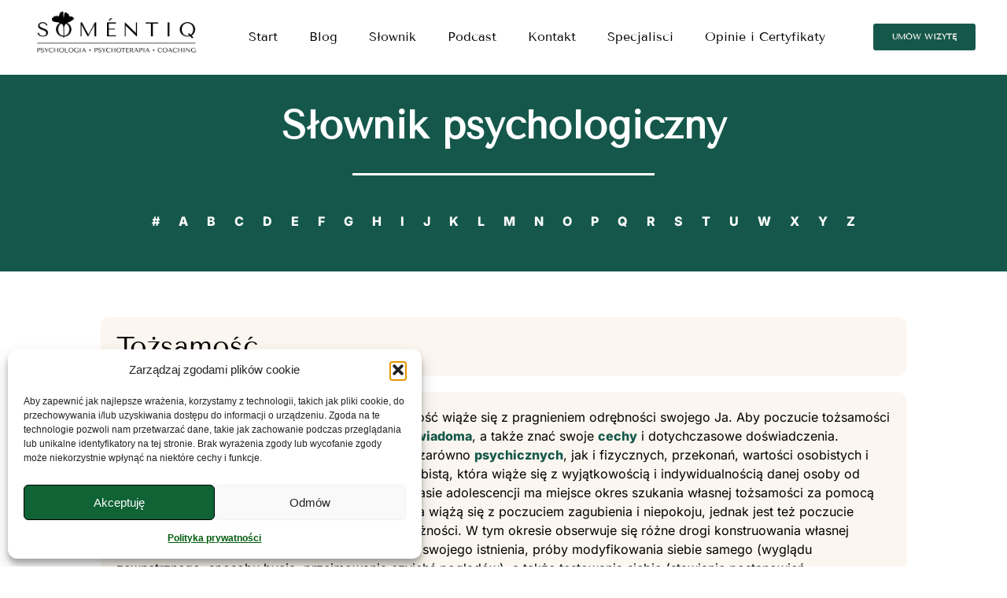

--- FILE ---
content_type: text/html; charset=UTF-8
request_url: https://somentiq.pl/slownik/t/tozsamosc/
body_size: 25549
content:
<!DOCTYPE html>
<html lang="pl-PL">
<head>
	<meta charset="UTF-8">
		<link rel="dns-prefetch" href="https://optimizerwpc.b-cdn.net" /><link rel="preconnect" href="https://optimizerwpc.b-cdn.net"><link rel="preconnect" href="https://optimize-v2.b-cdn.net/"><link rel="dns-prefetch" href="//cdn.somentiq.pl" /><link rel="preconnect" href="https://cdn.somentiq.pl"><meta name='robots' content='index, follow, max-image-preview:large, max-snippet:-1, max-video-preview:-1' />

	
	<title>Tożsamość - SOMÉNTIQ – Psychologia, Psychoterapia, Coaching</title>
	<link rel="canonical" href="https://somentiq.pl/slownik/t/tozsamosc/" />
	<meta property="og:locale" content="pl_PL" />
	<meta property="og:type" content="article" />
	<meta property="og:title" content="Tożsamość" />
	<meta property="og:description" content="Termin który odnosi się do świadomości. Tożsamość wiąże się z pragnieniem odrębności swojego Ja. Aby poczucie tożsamości mogło mieć miejsce, dana osoba musi być samoświadoma, a także znać swoje cechy i dotychczasowe doświadczenia. Tożsamość jest warunkowana przez stałość cech, zarówno psychicznych, jak i fizycznych, przekonań, wartości osobistych i charakteru otoczenia. Wyróżnia się tożsamość osobistą, która [&hellip;]" />
	<meta property="og:url" content="https://somentiq.pl/slownik/t/tozsamosc/" />
	<meta property="og:site_name" content="SOMÉNTIQ – Psychologia, Psychoterapia, Coaching" />
	<meta property="article:publisher" content="https://facebook.com/somentiq" />
	<meta property="article:modified_time" content="2023-01-10T15:43:01+00:00" />
	<meta name="twitter:card" content="summary_large_image" />
	<meta name="twitter:label1" content="Szacowany czas czytania" />
	<meta name="twitter:data1" content="2 minuty" />
	<script type="application/ld+json" class="yoast-schema-graph">{"@context":"https://schema.org","@graph":[{"@type":"WebPage","@id":"https://somentiq.pl/slownik/t/tozsamosc/","url":"https://somentiq.pl/slownik/t/tozsamosc/","name":"Tożsamość - SOMÉNTIQ – Psychologia, Psychoterapia, Coaching","isPartOf":{"@id":"https://somentiq.pl/#website"},"datePublished":"2023-01-10T15:42:59+00:00","dateModified":"2023-01-10T15:43:01+00:00","breadcrumb":{"@id":"https://somentiq.pl/slownik/t/tozsamosc/#breadcrumb"},"inLanguage":"pl-PL","potentialAction":[{"@type":"ReadAction","target":["https://somentiq.pl/slownik/t/tozsamosc/"]}]},{"@type":"BreadcrumbList","@id":"https://somentiq.pl/slownik/t/tozsamosc/#breadcrumb","itemListElement":[{"@type":"ListItem","position":1,"name":"Strona główna","item":"https://somentiq.pl/"},{"@type":"ListItem","position":2,"name":"Słownik psychologiczny","item":"https://somentiq.pl/slownik/"},{"@type":"ListItem","position":3,"name":"T","item":"https://somentiq.pl/slownik/t/"},{"@type":"ListItem","position":4,"name":"Tożsamość"}]},{"@type":"WebSite","@id":"https://somentiq.pl/#website","url":"https://somentiq.pl/","name":"SOMÉNTIQ – Psychologia, Psychoterapia, Coaching","description":"SOMÉNTIQ – Psychologia, Psychoterapia, Coaching","publisher":{"@id":"https://somentiq.pl/#organization"},"potentialAction":[{"@type":"SearchAction","target":{"@type":"EntryPoint","urlTemplate":"https://somentiq.pl/?s={search_term_string}"},"query-input":{"@type":"PropertyValueSpecification","valueRequired":true,"valueName":"search_term_string"}}],"inLanguage":"pl-PL"},{"@type":"Organization","@id":"https://somentiq.pl/#organization","name":"SOMÉNTIQ – Psychologia, Psychoterapia, Coaching","url":"https://somentiq.pl/","logo":{"@type":"ImageObject","inLanguage":"pl-PL","@id":"https://somentiq.pl/#/schema/logo/image/","url":"https://somentiq.pl/wp-content/uploads/2023/03/SOMENTIQ_logo2-1.png","contentUrl":"https://somentiq.pl/wp-content/uploads/2023/03/SOMENTIQ_logo2-1.png","width":5906,"height":2050,"caption":"SOMÉNTIQ – Psychologia, Psychoterapia, Coaching"},"image":{"@id":"https://somentiq.pl/#/schema/logo/image/"},"sameAs":["https://facebook.com/somentiq","http://instagram.com/somentiq_mitraszewscy/"]}]}</script>
	


<link rel='dns-prefetch' href='//www.googletagmanager.com' />
<style id='wp-img-auto-sizes-contain-inline-css' type='text/css'>
img:is([sizes=auto i],[sizes^="auto," i]){contain-intrinsic-size:3000px 1500px}
/*# sourceURL=wp-img-auto-sizes-contain-inline-css */
</style>
<link rel='stylesheet' id='wp-block-library-css' href='https://cdn.somentiq.pl/m:0/a:https://somentiq.pl/wp-includes/css/dist/block-library/style.min.css?icv=213f4d' type='text/css' media='all' />
<style id='classic-theme-styles-inline-css' type='text/css'>
/*! This file is auto-generated */
.wp-block-button__link{color:#fff;background-color:#32373c;border-radius:9999px;box-shadow:none;text-decoration:none;padding:calc(.667em + 2px) calc(1.333em + 2px);font-size:1.125em}.wp-block-file__button{background:#32373c;color:#fff;text-decoration:none}
/*# sourceURL=/wp-includes/css/classic-themes.min.css */
</style>
<style id='global-styles-inline-css' type='text/css'>
:root{--wp--preset--aspect-ratio--square: 1;--wp--preset--aspect-ratio--4-3: 4/3;--wp--preset--aspect-ratio--3-4: 3/4;--wp--preset--aspect-ratio--3-2: 3/2;--wp--preset--aspect-ratio--2-3: 2/3;--wp--preset--aspect-ratio--16-9: 16/9;--wp--preset--aspect-ratio--9-16: 9/16;--wp--preset--color--black: #000000;--wp--preset--color--cyan-bluish-gray: #abb8c3;--wp--preset--color--white: #ffffff;--wp--preset--color--pale-pink: #f78da7;--wp--preset--color--vivid-red: #cf2e2e;--wp--preset--color--luminous-vivid-orange: #ff6900;--wp--preset--color--luminous-vivid-amber: #fcb900;--wp--preset--color--light-green-cyan: #7bdcb5;--wp--preset--color--vivid-green-cyan: #00d084;--wp--preset--color--pale-cyan-blue: #8ed1fc;--wp--preset--color--vivid-cyan-blue: #0693e3;--wp--preset--color--vivid-purple: #9b51e0;--wp--preset--gradient--vivid-cyan-blue-to-vivid-purple: linear-gradient(135deg,rgb(6,147,227) 0%,rgb(155,81,224) 100%);--wp--preset--gradient--light-green-cyan-to-vivid-green-cyan: linear-gradient(135deg,rgb(122,220,180) 0%,rgb(0,208,130) 100%);--wp--preset--gradient--luminous-vivid-amber-to-luminous-vivid-orange: linear-gradient(135deg,rgb(252,185,0) 0%,rgb(255,105,0) 100%);--wp--preset--gradient--luminous-vivid-orange-to-vivid-red: linear-gradient(135deg,rgb(255,105,0) 0%,rgb(207,46,46) 100%);--wp--preset--gradient--very-light-gray-to-cyan-bluish-gray: linear-gradient(135deg,rgb(238,238,238) 0%,rgb(169,184,195) 100%);--wp--preset--gradient--cool-to-warm-spectrum: linear-gradient(135deg,rgb(74,234,220) 0%,rgb(151,120,209) 20%,rgb(207,42,186) 40%,rgb(238,44,130) 60%,rgb(251,105,98) 80%,rgb(254,248,76) 100%);--wp--preset--gradient--blush-light-purple: linear-gradient(135deg,rgb(255,206,236) 0%,rgb(152,150,240) 100%);--wp--preset--gradient--blush-bordeaux: linear-gradient(135deg,rgb(254,205,165) 0%,rgb(254,45,45) 50%,rgb(107,0,62) 100%);--wp--preset--gradient--luminous-dusk: linear-gradient(135deg,rgb(255,203,112) 0%,rgb(199,81,192) 50%,rgb(65,88,208) 100%);--wp--preset--gradient--pale-ocean: linear-gradient(135deg,rgb(255,245,203) 0%,rgb(182,227,212) 50%,rgb(51,167,181) 100%);--wp--preset--gradient--electric-grass: linear-gradient(135deg,rgb(202,248,128) 0%,rgb(113,206,126) 100%);--wp--preset--gradient--midnight: linear-gradient(135deg,rgb(2,3,129) 0%,rgb(40,116,252) 100%);--wp--preset--font-size--small: 13px;--wp--preset--font-size--medium: 20px;--wp--preset--font-size--large: 36px;--wp--preset--font-size--x-large: 42px;--wp--preset--spacing--20: 0.44rem;--wp--preset--spacing--30: 0.67rem;--wp--preset--spacing--40: 1rem;--wp--preset--spacing--50: 1.5rem;--wp--preset--spacing--60: 2.25rem;--wp--preset--spacing--70: 3.38rem;--wp--preset--spacing--80: 5.06rem;--wp--preset--shadow--natural: 6px 6px 9px rgba(0, 0, 0, 0.2);--wp--preset--shadow--deep: 12px 12px 50px rgba(0, 0, 0, 0.4);--wp--preset--shadow--sharp: 6px 6px 0px rgba(0, 0, 0, 0.2);--wp--preset--shadow--outlined: 6px 6px 0px -3px rgb(255, 255, 255), 6px 6px rgb(0, 0, 0);--wp--preset--shadow--crisp: 6px 6px 0px rgb(0, 0, 0);}:where(.is-layout-flex){gap: 0.5em;}:where(.is-layout-grid){gap: 0.5em;}body .is-layout-flex{display: flex;}.is-layout-flex{flex-wrap: wrap;align-items: center;}.is-layout-flex > :is(*, div){margin: 0;}body .is-layout-grid{display: grid;}.is-layout-grid > :is(*, div){margin: 0;}:where(.wp-block-columns.is-layout-flex){gap: 2em;}:where(.wp-block-columns.is-layout-grid){gap: 2em;}:where(.wp-block-post-template.is-layout-flex){gap: 1.25em;}:where(.wp-block-post-template.is-layout-grid){gap: 1.25em;}.has-black-color{color: var(--wp--preset--color--black) !important;}.has-cyan-bluish-gray-color{color: var(--wp--preset--color--cyan-bluish-gray) !important;}.has-white-color{color: var(--wp--preset--color--white) !important;}.has-pale-pink-color{color: var(--wp--preset--color--pale-pink) !important;}.has-vivid-red-color{color: var(--wp--preset--color--vivid-red) !important;}.has-luminous-vivid-orange-color{color: var(--wp--preset--color--luminous-vivid-orange) !important;}.has-luminous-vivid-amber-color{color: var(--wp--preset--color--luminous-vivid-amber) !important;}.has-light-green-cyan-color{color: var(--wp--preset--color--light-green-cyan) !important;}.has-vivid-green-cyan-color{color: var(--wp--preset--color--vivid-green-cyan) !important;}.has-pale-cyan-blue-color{color: var(--wp--preset--color--pale-cyan-blue) !important;}.has-vivid-cyan-blue-color{color: var(--wp--preset--color--vivid-cyan-blue) !important;}.has-vivid-purple-color{color: var(--wp--preset--color--vivid-purple) !important;}.has-black-background-color{background-color: var(--wp--preset--color--black) !important;}.has-cyan-bluish-gray-background-color{background-color: var(--wp--preset--color--cyan-bluish-gray) !important;}.has-white-background-color{background-color: var(--wp--preset--color--white) !important;}.has-pale-pink-background-color{background-color: var(--wp--preset--color--pale-pink) !important;}.has-vivid-red-background-color{background-color: var(--wp--preset--color--vivid-red) !important;}.has-luminous-vivid-orange-background-color{background-color: var(--wp--preset--color--luminous-vivid-orange) !important;}.has-luminous-vivid-amber-background-color{background-color: var(--wp--preset--color--luminous-vivid-amber) !important;}.has-light-green-cyan-background-color{background-color: var(--wp--preset--color--light-green-cyan) !important;}.has-vivid-green-cyan-background-color{background-color: var(--wp--preset--color--vivid-green-cyan) !important;}.has-pale-cyan-blue-background-color{background-color: var(--wp--preset--color--pale-cyan-blue) !important;}.has-vivid-cyan-blue-background-color{background-color: var(--wp--preset--color--vivid-cyan-blue) !important;}.has-vivid-purple-background-color{background-color: var(--wp--preset--color--vivid-purple) !important;}.has-black-border-color{border-color: var(--wp--preset--color--black) !important;}.has-cyan-bluish-gray-border-color{border-color: var(--wp--preset--color--cyan-bluish-gray) !important;}.has-white-border-color{border-color: var(--wp--preset--color--white) !important;}.has-pale-pink-border-color{border-color: var(--wp--preset--color--pale-pink) !important;}.has-vivid-red-border-color{border-color: var(--wp--preset--color--vivid-red) !important;}.has-luminous-vivid-orange-border-color{border-color: var(--wp--preset--color--luminous-vivid-orange) !important;}.has-luminous-vivid-amber-border-color{border-color: var(--wp--preset--color--luminous-vivid-amber) !important;}.has-light-green-cyan-border-color{border-color: var(--wp--preset--color--light-green-cyan) !important;}.has-vivid-green-cyan-border-color{border-color: var(--wp--preset--color--vivid-green-cyan) !important;}.has-pale-cyan-blue-border-color{border-color: var(--wp--preset--color--pale-cyan-blue) !important;}.has-vivid-cyan-blue-border-color{border-color: var(--wp--preset--color--vivid-cyan-blue) !important;}.has-vivid-purple-border-color{border-color: var(--wp--preset--color--vivid-purple) !important;}.has-vivid-cyan-blue-to-vivid-purple-gradient-background{background: var(--wp--preset--gradient--vivid-cyan-blue-to-vivid-purple) !important;}.has-light-green-cyan-to-vivid-green-cyan-gradient-background{background: var(--wp--preset--gradient--light-green-cyan-to-vivid-green-cyan) !important;}.has-luminous-vivid-amber-to-luminous-vivid-orange-gradient-background{background: var(--wp--preset--gradient--luminous-vivid-amber-to-luminous-vivid-orange) !important;}.has-luminous-vivid-orange-to-vivid-red-gradient-background{background: var(--wp--preset--gradient--luminous-vivid-orange-to-vivid-red) !important;}.has-very-light-gray-to-cyan-bluish-gray-gradient-background{background: var(--wp--preset--gradient--very-light-gray-to-cyan-bluish-gray) !important;}.has-cool-to-warm-spectrum-gradient-background{background: var(--wp--preset--gradient--cool-to-warm-spectrum) !important;}.has-blush-light-purple-gradient-background{background: var(--wp--preset--gradient--blush-light-purple) !important;}.has-blush-bordeaux-gradient-background{background: var(--wp--preset--gradient--blush-bordeaux) !important;}.has-luminous-dusk-gradient-background{background: var(--wp--preset--gradient--luminous-dusk) !important;}.has-pale-ocean-gradient-background{background: var(--wp--preset--gradient--pale-ocean) !important;}.has-electric-grass-gradient-background{background: var(--wp--preset--gradient--electric-grass) !important;}.has-midnight-gradient-background{background: var(--wp--preset--gradient--midnight) !important;}.has-small-font-size{font-size: var(--wp--preset--font-size--small) !important;}.has-medium-font-size{font-size: var(--wp--preset--font-size--medium) !important;}.has-large-font-size{font-size: var(--wp--preset--font-size--large) !important;}.has-x-large-font-size{font-size: var(--wp--preset--font-size--x-large) !important;}
:where(.wp-block-post-template.is-layout-flex){gap: 1.25em;}:where(.wp-block-post-template.is-layout-grid){gap: 1.25em;}
:where(.wp-block-term-template.is-layout-flex){gap: 1.25em;}:where(.wp-block-term-template.is-layout-grid){gap: 1.25em;}
:where(.wp-block-columns.is-layout-flex){gap: 2em;}:where(.wp-block-columns.is-layout-grid){gap: 2em;}
:root :where(.wp-block-pullquote){font-size: 1.5em;line-height: 1.6;}
/*# sourceURL=global-styles-inline-css */
</style>
<link rel='stylesheet' id='cmplz-general-css' href='https://somentiq.pl/wp-content/plugins/complianz-gdpr/assets/css/cookieblocker.min.css?ver=1767363341' type='text/css' media='all' />
<link rel='stylesheet' id='hello-elementor-css' href='https://cdn.somentiq.pl/m:0/a:https://somentiq.pl/wp-content/themes/hello-elementor/style.min.css?icv=213f4d' type='text/css' media='all' />
<link rel='stylesheet' id='hello-elementor-theme-style-css' href='https://cdn.somentiq.pl/m:0/a:https://somentiq.pl/wp-content/themes/hello-elementor/theme.min.css?icv=213f4d' type='text/css' media='all' />
<link rel='stylesheet' id='elementor-frontend-css' href='https://cdn.somentiq.pl/m:0/a:https://somentiq.pl/wp-content/plugins/elementor/assets/css/frontend.min.css?icv=213f4d' type='text/css' media='all' />
<link rel='stylesheet' id='widget-heading-css' href='https://cdn.somentiq.pl/m:0/a:https://somentiq.pl/wp-content/plugins/elementor/assets/css/widget-heading.min.css?icv=213f4d' type='text/css' media='all' />
<link rel='stylesheet' id='widget-divider-css' href='https://cdn.somentiq.pl/m:0/a:https://somentiq.pl/wp-content/plugins/elementor/assets/css/widget-divider.min.css?icv=213f4d' type='text/css' media='all' />
<link rel='stylesheet' id='widget-posts-css' href='https://cdn.somentiq.pl/m:0/a:https://somentiq.pl/wp-content/plugins/elementor-pro/assets/css/widget-posts.min.css?icv=213f4d' type='text/css' media='all' />
<link rel='stylesheet' id='elementor-icons-css' href='https://cdn.somentiq.pl/m:0/a:https://somentiq.pl/wp-content/plugins/elementor/assets/lib/eicons/css/elementor-icons.min.css?icv=213f4d' type='text/css' media='all' />
<link rel='stylesheet' id='elementor-post-6-css' href='https://cdn.somentiq.pl/m:0/a:https://somentiq.pl/wp-content/uploads/elementor/css/post-6.css?icv=213f4d' type='text/css' media='all' />
<link rel='stylesheet' id='elementor-post-1062-css' href='https://cdn.somentiq.pl/m:0/a:https://somentiq.pl/wp-content/uploads/elementor/css/post-1062.css?icv=213f4d' type='text/css' media='all' />
<link rel='stylesheet' id='elementor-gf-local-tenorsans-css' href='https://somentiq.pl/wp-content/uploads/elementor/google-fonts/css/tenorsans.css?ver=1743025584' type='text/css' media='all' />
<link rel='stylesheet' id='elementor-gf-local-inter-css' href='https://somentiq.pl/wp-content/uploads/elementor/google-fonts/css/inter.css?ver=1743025589' type='text/css' media='all' />
<script type="text/javascript">var n489D_vars={"triggerDomEvent":"true", "delayOn":"false", "triggerElementor":"true", "linkPreload":"false", "excludeLink":["add-to-cart"]};</script><script type="text/placeholder" data-script-id="delayed-script-0"></script><style type="text/css">.wpc-bgLazy,.wpc-bgLazy>*{background-image:none!important;}</style><script type="text/placeholder" data-script-id="delayed-script-1"></script>
<script type="text/placeholder" data-script-id="delayed-script-2"></script>
<script type="text/placeholder" data-script-id="delayed-script-3"></script>
<script type="text/placeholder" data-script-id="delayed-script-4"></script>




<script type="text/placeholder" data-script-id="delayed-script-5"></script>
<script type="text/placeholder" data-script-id="delayed-script-6"></script>


<meta name="generator" content="Site Kit by Google 1.148.0" />			<style>.cmplz-hidden {
					display: none !important;
				}</style><meta name="generator" content="Elementor 3.34.0; settings: css_print_method-external, google_font-enabled, font_display-auto">
        
        <script type="text/placeholder" data-script-id="delayed-script-7"></script>
        
        			<style>
				.e-con.e-parent:nth-of-type(n+4):not(.e-lazyloaded):not(.e-no-lazyload),
				.e-con.e-parent:nth-of-type(n+4):not(.e-lazyloaded):not(.e-no-lazyload) * {
					background-image: none !important;
				}
				@media screen and (max-height: 1024px) {
					.e-con.e-parent:nth-of-type(n+3):not(.e-lazyloaded):not(.e-no-lazyload),
					.e-con.e-parent:nth-of-type(n+3):not(.e-lazyloaded):not(.e-no-lazyload) * {
						background-image: none !important;
					}
				}
				@media screen and (max-height: 640px) {
					.e-con.e-parent:nth-of-type(n+2):not(.e-lazyloaded):not(.e-no-lazyload),
					.e-con.e-parent:nth-of-type(n+2):not(.e-lazyloaded):not(.e-no-lazyload) * {
						background-image: none !important;
					}
				}
			</style>
			<link rel="icon" href="https://cdn.somentiq.pl/q:i/r:0/wp:1/w:1/u:https://somentiq.pl/wp-content/uploads/2022/08/cropped-618CAD23-2777-45C9-BFA9-944D8DB4D434-32x32.png" sizes="32x32" />
<link rel="icon" href="https://cdn.somentiq.pl/q:i/r:0/wp:1/w:1/u:https://somentiq.pl/wp-content/uploads/2022/08/cropped-618CAD23-2777-45C9-BFA9-944D8DB4D434-192x192.png" sizes="192x192" />
<link rel="apple-touch-icon" href="https://cdn.somentiq.pl/q:i/r:0/wp:1/w:1/u:https://somentiq.pl/wp-content/uploads/2022/08/cropped-618CAD23-2777-45C9-BFA9-944D8DB4D434-180x180.png" />
<meta name="msapplication-TileImage" content="https://cdn.somentiq.pl/q:i/r:0/wp:1/w:1/u:https://somentiq.pl/wp-content/uploads/2022/08/cropped-618CAD23-2777-45C9-BFA9-944D8DB4D434-270x270.png" />
	<meta name="viewport" content="width=device-width, initial-scale=1.0, viewport-fit=cover" /><style>.wpc-delay-elementor{display:none!important;}</style><style>.wpc-delay-elementor{display:none!important;}</style></head>
<body data-rsssl=1 class="wp-singular page-template-default page page-id-4385 page-child parent-pageid-993 wp-theme-hello-elementor elementor-default elementor-template-canvas elementor-kit-6 elementor-page-1062">
			<div data-elementor-type="single-page" data-elementor-id="1062" class="elementor elementor-1062 elementor-location-single post-4385 page type-page status-publish hentry category-slownik category-slownik-t tag-terminy tag-tozsamosc tag-tozsamosc-osobista tag-tozsamosc-plciowa tag-tozsamosc-spoleczna" data-elementor-post-type="elementor_library">
					<section class="elementor-section elementor-top-section elementor-element elementor-element-7c7cd3e elementor-hidden-desktop elementor-section-boxed elementor-section-height-default elementor-section-height-default" data-id="7c7cd3e" data-element_type="section">
						<div class="elementor-container elementor-column-gap-default">
					<div class="elementor-column elementor-col-100 elementor-top-column elementor-element elementor-element-d7e8f9d" data-id="d7e8f9d" data-element_type="column">
			<div class="elementor-widget-wrap elementor-element-populated">
						<div class="elementor-element elementor-element-cfa4d5a elementor-widget elementor-widget-template" data-id="cfa4d5a" data-element_type="widget" data-widget_type="template.default">
				<div class="elementor-widget-container">
							<div class="elementor-template">
					<div data-elementor-type="section" data-elementor-id="677" class="elementor elementor-677 elementor-location-single" data-elementor-post-type="elementor_library">
					<section class="elementor-section elementor-top-section elementor-element elementor-element-67063f2b elementor-hidden-desktop elementor-hidden-tablet elementor-section-boxed elementor-section-height-default elementor-section-height-default" data-id="67063f2b" data-element_type="section">
						<div class="elementor-container elementor-column-gap-default">
					<div class="elementor-column elementor-col-100 elementor-top-column elementor-element elementor-element-394202ac" data-id="394202ac" data-element_type="column">
			<div class="elementor-widget-wrap elementor-element-populated">
						<div class="elementor-element elementor-element-24c39b42 elementor-widget elementor-widget-image" data-id="24c39b42" data-element_type="widget" data-widget_type="image.default">
				<div class="elementor-widget-container">
															<img src="https://cdn.somentiq.pl/q:i/r:0/wp:1/w:1/u:https://somentiq.pl/wp-content/uploads/2023/03/SOMENTIQ_logo2-1024x355.png" width="800" height="277" sizes="(max-width: 800px) 100vw, 800px" wpc-size="preserve" class="wps-ic-live-cdn wps-ic-logo wpc-excluded-adaptive attachment-large size-large wp-image-5100 wpc-excluded-adaptive wpc-lazy-skipped3" wpc-data="excluded-adaptive" fetchpriority="high" alt="" />															</div>
				</div>
				<div class="elementor-element elementor-element-6f22e6b8 elementor-mobile-align-justify elementor-widget elementor-widget-button" data-id="6f22e6b8" data-element_type="widget" data-widget_type="button.default">
				<div class="elementor-widget-container">
									<div class="elementor-button-wrapper">
					<a class="elementor-button elementor-button-link elementor-size-sm" href="#elementor-action%3Aaction%3Dpopup%3Aopen%26settings%3DeyJpZCI6IjYzNCIsInRvZ2dsZSI6ZmFsc2V9">
						<span class="elementor-button-content-wrapper">
									<span class="elementor-button-text">MENU</span>
					</span>
					</a>
				</div>
								</div>
				</div>
					</div>
		</div>
					</div>
		</section>
				</div>
				</div>
						</div>
				</div>
					</div>
		</div>
					</div>
		</section>
				<section class="elementor-section elementor-top-section elementor-element elementor-element-224a8ac elementor-section-full_width elementor-hidden-tablet elementor-hidden-mobile elementor-section-height-default elementor-section-height-default" data-id="224a8ac" data-element_type="section">
						<div class="elementor-container elementor-column-gap-no">
					<div class="elementor-column elementor-col-100 elementor-top-column elementor-element elementor-element-5efade58" data-id="5efade58" data-element_type="column">
			<div class="elementor-widget-wrap elementor-element-populated">
						<div class="elementor-element elementor-element-25a02db6 elementor-widget elementor-widget-template" data-id="25a02db6" data-element_type="widget" data-widget_type="template.default">
				<div class="elementor-widget-container">
							<div class="elementor-template">
					<div data-elementor-type="section" data-elementor-id="55" class="elementor elementor-55 elementor-location-single" data-elementor-post-type="elementor_library">
					<section class="elementor-section elementor-top-section elementor-element elementor-element-6eaeaa67 elementor-section-full_width elementor-section-height-default elementor-section-height-default" data-id="6eaeaa67" data-element_type="section" data-settings="{&quot;background_background&quot;:&quot;classic&quot;,&quot;sticky&quot;:&quot;top&quot;,&quot;sticky_on&quot;:[&quot;desktop&quot;,&quot;tablet&quot;,&quot;mobile&quot;],&quot;sticky_offset&quot;:0,&quot;sticky_effects_offset&quot;:0,&quot;sticky_anchor_link_offset&quot;:0}">
						<div class="elementor-container elementor-column-gap-default">
					<div class="elementor-column elementor-col-33 elementor-top-column elementor-element elementor-element-6c6919d5" data-id="6c6919d5" data-element_type="column">
			<div class="elementor-widget-wrap elementor-element-populated">
						<div class="elementor-element elementor-element-5b664726 elementor-widget elementor-widget-image" data-id="5b664726" data-element_type="widget" data-widget_type="image.default">
				<div class="elementor-widget-container">
																<a href="https://somentiq.pl/">
							<img src="https://cdn.somentiq.pl/q:i/r:0/wp:1/w:1/u:https://somentiq.pl/wp-content/uploads/2023/03/SOMENTIQ_logo2.png" width="5906" height="2050" sizes="(max-width: 5906px) 100vw, 5906px" wpc-size="preserve" class="wps-ic-live-cdn wps-ic-logo wpc-excluded-adaptive attachment-full size-full wp-image-5100 wpc-excluded-adaptive wpc-lazy-skipped3" wpc-data="excluded-adaptive" fetchpriority="high" alt="" />								</a>
															</div>
				</div>
					</div>
		</div>
				<div class="elementor-column elementor-col-33 elementor-top-column elementor-element elementor-element-8c6e9a7" data-id="8c6e9a7" data-element_type="column">
			<div class="elementor-widget-wrap elementor-element-populated">
						<div class="elementor-element elementor-element-315a2442 elementor-nav-menu__align-end elementor-nav-menu--stretch elementor-nav-menu__text-align-center elementor-nav-menu--dropdown-mobile elementor-nav-menu--toggle elementor-nav-menu--burger elementor-widget elementor-widget-nav-menu" data-id="315a2442" data-element_type="widget" data-settings="{&quot;full_width&quot;:&quot;stretch&quot;,&quot;layout&quot;:&quot;horizontal&quot;,&quot;submenu_icon&quot;:{&quot;value&quot;:&quot;&lt;i class=\&quot;fas fa-caret-down\&quot; aria-hidden=\&quot;true\&quot;&gt;&lt;\/i&gt;&quot;,&quot;library&quot;:&quot;fa-solid&quot;},&quot;toggle&quot;:&quot;burger&quot;}" data-widget_type="nav-menu.default">
				<div class="elementor-widget-container">
								<nav aria-label="Menu" class="elementor-nav-menu--main elementor-nav-menu__container elementor-nav-menu--layout-horizontal e--pointer-underline e--animation-slide">
				<ul id="menu-1-315a2442" class="elementor-nav-menu"><li class="menu-item menu-item-type-post_type menu-item-object-page menu-item-home menu-item-86"><a href="https://somentiq.pl/" class="elementor-item">Start</a></li>
<li class="menu-item menu-item-type-post_type menu-item-object-page menu-item-523"><a href="https://somentiq.pl/blog/" class="elementor-item">Blog</a></li>
<li class="menu-item menu-item-type-custom menu-item-object-custom menu-item-1081"><a href="/slownik/" class="elementor-item">Słownik</a></li>
<li class="menu-item menu-item-type-post_type menu-item-object-page menu-item-6044"><a href="https://somentiq.pl/podcast/" class="elementor-item">Podcast</a></li>
<li class="menu-item menu-item-type-post_type menu-item-object-page menu-item-1851"><a href="https://somentiq.pl/kontakt/" class="elementor-item">Kontakt</a></li>
<li class="menu-item menu-item-type-post_type menu-item-object-page menu-item-4243"><a href="https://somentiq.pl/specjalisci/" class="elementor-item">Specjalisci</a></li>
<li class="menu-item menu-item-type-post_type menu-item-object-page menu-item-2634"><a href="https://somentiq.pl/opinie/" class="elementor-item">Opinie i Certyfikaty</a></li>
</ul>			</nav>
					<div class="elementor-menu-toggle" role="button" tabindex="0" aria-label="Menu Toggle" aria-expanded="false">
			<i aria-hidden="true" role="presentation" class="elementor-menu-toggle__icon--open eicon-menu-bar"></i><i aria-hidden="true" role="presentation" class="elementor-menu-toggle__icon--close eicon-close"></i>		</div>
					<nav class="elementor-nav-menu--dropdown elementor-nav-menu__container" aria-hidden="true">
				<ul id="menu-2-315a2442" class="elementor-nav-menu"><li class="menu-item menu-item-type-post_type menu-item-object-page menu-item-home menu-item-86"><a href="https://somentiq.pl/" class="elementor-item" tabindex="-1">Start</a></li>
<li class="menu-item menu-item-type-post_type menu-item-object-page menu-item-523"><a href="https://somentiq.pl/blog/" class="elementor-item" tabindex="-1">Blog</a></li>
<li class="menu-item menu-item-type-custom menu-item-object-custom menu-item-1081"><a href="/slownik/" class="elementor-item" tabindex="-1">Słownik</a></li>
<li class="menu-item menu-item-type-post_type menu-item-object-page menu-item-6044"><a href="https://somentiq.pl/podcast/" class="elementor-item" tabindex="-1">Podcast</a></li>
<li class="menu-item menu-item-type-post_type menu-item-object-page menu-item-1851"><a href="https://somentiq.pl/kontakt/" class="elementor-item" tabindex="-1">Kontakt</a></li>
<li class="menu-item menu-item-type-post_type menu-item-object-page menu-item-4243"><a href="https://somentiq.pl/specjalisci/" class="elementor-item" tabindex="-1">Specjalisci</a></li>
<li class="menu-item menu-item-type-post_type menu-item-object-page menu-item-2634"><a href="https://somentiq.pl/opinie/" class="elementor-item" tabindex="-1">Opinie i Certyfikaty</a></li>
</ul>			</nav>
						</div>
				</div>
					</div>
		</div>
				<div class="elementor-column elementor-col-33 elementor-top-column elementor-element elementor-element-2f6b9025" data-id="2f6b9025" data-element_type="column">
			<div class="elementor-widget-wrap elementor-element-populated">
						<div class="elementor-element elementor-element-53c1be69 elementor-align-center elementor-mobile-align-justify elementor-widget elementor-widget-button" data-id="53c1be69" data-element_type="widget" data-widget_type="button.default">
				<div class="elementor-widget-container">
									<div class="elementor-button-wrapper">
					<a class="elementor-button elementor-button-link elementor-size-sm" href="https://somentiq.pl/specjalisci">
						<span class="elementor-button-content-wrapper">
									<span class="elementor-button-text">UMÓW WIZYTĘ</span>
					</span>
					</a>
				</div>
								</div>
				</div>
					</div>
		</div>
					</div>
		</section>
				</div>
				</div>
						</div>
				</div>
					</div>
		</div>
					</div>
		</section>
				<section class="elementor-section elementor-top-section elementor-element elementor-element-c758a87 elementor-section-full_width elementor-section-height-default elementor-section-height-default" data-id="c758a87" data-element_type="section">
						<div class="elementor-container elementor-column-gap-no">
					<div class="elementor-column elementor-col-100 elementor-top-column elementor-element elementor-element-45b115cc" data-id="45b115cc" data-element_type="column">
			<div class="elementor-widget-wrap elementor-element-populated">
						<div class="elementor-element elementor-element-7b16078 elementor-widget elementor-widget-template" data-id="7b16078" data-element_type="widget" data-widget_type="template.default">
				<div class="elementor-widget-container">
							<div class="elementor-template">
					<div data-elementor-type="section" data-elementor-id="935" class="elementor elementor-935 elementor-location-single" data-elementor-post-type="elementor_library">
					<section class="elementor-section elementor-top-section wpc-delay-elementor elementor-element elementor-element-1e07bc45 elementor-section-full_width elementor-section-height-min-height elementor-section-height-default elementor-section-items-middle" data-id="1e07bc45" data-element_type="section" data-settings="{&quot;background_background&quot;:&quot;classic&quot;}">
							<div class="wpc-delay-elementor elementor-background-overlay"></div>
							<div class="elementor-container elementor-column-gap-no">
					<div class="elementor-column elementor-col-100 elementor-top-column elementor-element elementor-element-539d52ab" data-id="539d52ab" data-element_type="column">
			<div class="elementor-widget-wrap elementor-element-populated">
						<div class="elementor-element elementor-element-6fb2304b elementor-widget elementor-widget-heading" data-id="6fb2304b" data-element_type="widget" data-widget_type="heading.default">
				<div class="elementor-widget-container">
					<h2 class="elementor-heading-title elementor-size-default"><a href="/slownik/">Słownik psychologiczny</a></h2>				</div>
				</div>
				<div class="elementor-element elementor-element-52c0314d elementor-widget-divider--view-line elementor-widget elementor-widget-divider" data-id="52c0314d" data-element_type="widget" data-widget_type="divider.default">
				<div class="elementor-widget-container">
							<div class="elementor-divider">
			<span class="elementor-divider-separator">
						</span>
		</div>
						</div>
				</div>
				<div class="elementor-element elementor-element-7a5d6100 elementor-nav-menu__align-center elementor-nav-menu--stretch elementor-nav-menu__text-align-center elementor-nav-menu--dropdown-tablet elementor-nav-menu--toggle elementor-nav-menu--burger elementor-widget elementor-widget-nav-menu" data-id="7a5d6100" data-element_type="widget" data-settings="{&quot;full_width&quot;:&quot;stretch&quot;,&quot;layout&quot;:&quot;horizontal&quot;,&quot;submenu_icon&quot;:{&quot;value&quot;:&quot;&lt;i class=\&quot;fas fa-caret-down\&quot; aria-hidden=\&quot;true\&quot;&gt;&lt;\/i&gt;&quot;,&quot;library&quot;:&quot;fa-solid&quot;},&quot;toggle&quot;:&quot;burger&quot;}" data-widget_type="nav-menu.default">
				<div class="elementor-widget-container">
								<nav aria-label="Menu" class="elementor-nav-menu--main elementor-nav-menu__container elementor-nav-menu--layout-horizontal e--pointer-none">
				<ul id="menu-1-7a5d6100" class="elementor-nav-menu"><li class="menu-item menu-item-type-post_type menu-item-object-page menu-item-1032"><a href="https://somentiq.pl/slownik/slownik-numer/" class="elementor-item">#</a></li>
<li class="menu-item menu-item-type-post_type menu-item-object-page menu-item-958"><a href="https://somentiq.pl/slownik/a/" class="elementor-item">A</a></li>
<li class="menu-item menu-item-type-post_type menu-item-object-page menu-item-957"><a href="https://somentiq.pl/slownik/b/" class="elementor-item">B</a></li>
<li class="menu-item menu-item-type-post_type menu-item-object-page menu-item-1005"><a href="https://somentiq.pl/slownik/c/" class="elementor-item">C</a></li>
<li class="menu-item menu-item-type-post_type menu-item-object-page menu-item-1006"><a href="https://somentiq.pl/slownik/d/" class="elementor-item">D</a></li>
<li class="menu-item menu-item-type-post_type menu-item-object-page menu-item-1007"><a href="https://somentiq.pl/slownik/e/" class="elementor-item">E</a></li>
<li class="menu-item menu-item-type-post_type menu-item-object-page menu-item-1008"><a href="https://somentiq.pl/slownik/f/" class="elementor-item">F</a></li>
<li class="menu-item menu-item-type-post_type menu-item-object-page menu-item-1009"><a href="https://somentiq.pl/slownik/g/" class="elementor-item">G</a></li>
<li class="menu-item menu-item-type-post_type menu-item-object-page menu-item-1010"><a href="https://somentiq.pl/slownik/h/" class="elementor-item">H</a></li>
<li class="menu-item menu-item-type-post_type menu-item-object-page menu-item-1011"><a href="https://somentiq.pl/slownik/i/" class="elementor-item">I</a></li>
<li class="menu-item menu-item-type-post_type menu-item-object-page menu-item-1012"><a href="https://somentiq.pl/slownik/j/" class="elementor-item">J</a></li>
<li class="menu-item menu-item-type-post_type menu-item-object-page menu-item-1013"><a href="https://somentiq.pl/slownik/k/" class="elementor-item">K</a></li>
<li class="menu-item menu-item-type-post_type menu-item-object-page menu-item-1014"><a href="https://somentiq.pl/slownik/l/" class="elementor-item">L</a></li>
<li class="menu-item menu-item-type-post_type menu-item-object-page menu-item-1015"><a href="https://somentiq.pl/slownik/m/" class="elementor-item">M</a></li>
<li class="menu-item menu-item-type-post_type menu-item-object-page menu-item-1016"><a href="https://somentiq.pl/slownik/n/" class="elementor-item">N</a></li>
<li class="menu-item menu-item-type-post_type menu-item-object-page menu-item-1017"><a href="https://somentiq.pl/slownik/o/" class="elementor-item">O</a></li>
<li class="menu-item menu-item-type-post_type menu-item-object-page menu-item-1018"><a href="https://somentiq.pl/slownik/p/" class="elementor-item">P</a></li>
<li class="menu-item menu-item-type-post_type menu-item-object-page menu-item-1019"><a href="https://somentiq.pl/slownik/q/" class="elementor-item">Q</a></li>
<li class="menu-item menu-item-type-post_type menu-item-object-page menu-item-1020"><a href="https://somentiq.pl/slownik/r/" class="elementor-item">R</a></li>
<li class="menu-item menu-item-type-post_type menu-item-object-page menu-item-1021"><a href="https://somentiq.pl/slownik/s/" class="elementor-item">S</a></li>
<li class="menu-item menu-item-type-post_type menu-item-object-page current-page-ancestor menu-item-1022"><a href="https://somentiq.pl/slownik/t/" class="elementor-item">T</a></li>
<li class="menu-item menu-item-type-post_type menu-item-object-page menu-item-1023"><a href="https://somentiq.pl/slownik/u/" class="elementor-item">U</a></li>
<li class="menu-item menu-item-type-post_type menu-item-object-page menu-item-1024"><a href="https://somentiq.pl/slownik/w/" class="elementor-item">W</a></li>
<li class="menu-item menu-item-type-post_type menu-item-object-page menu-item-1025"><a href="https://somentiq.pl/slownik/x/" class="elementor-item">X</a></li>
<li class="menu-item menu-item-type-post_type menu-item-object-page menu-item-1026"><a href="https://somentiq.pl/slownik/y/" class="elementor-item">Y</a></li>
<li class="menu-item menu-item-type-post_type menu-item-object-page menu-item-1027"><a href="https://somentiq.pl/slownik/z/" class="elementor-item">Z</a></li>
</ul>			</nav>
					<div class="elementor-menu-toggle" role="button" tabindex="0" aria-label="Menu Toggle" aria-expanded="false">
			<i aria-hidden="true" role="presentation" class="elementor-menu-toggle__icon--open eicon-menu-bar"></i><i aria-hidden="true" role="presentation" class="elementor-menu-toggle__icon--close eicon-close"></i>		</div>
					<nav class="elementor-nav-menu--dropdown elementor-nav-menu__container" aria-hidden="true">
				<ul id="menu-2-7a5d6100" class="elementor-nav-menu"><li class="menu-item menu-item-type-post_type menu-item-object-page menu-item-1032"><a href="https://somentiq.pl/slownik/slownik-numer/" class="elementor-item" tabindex="-1">#</a></li>
<li class="menu-item menu-item-type-post_type menu-item-object-page menu-item-958"><a href="https://somentiq.pl/slownik/a/" class="elementor-item" tabindex="-1">A</a></li>
<li class="menu-item menu-item-type-post_type menu-item-object-page menu-item-957"><a href="https://somentiq.pl/slownik/b/" class="elementor-item" tabindex="-1">B</a></li>
<li class="menu-item menu-item-type-post_type menu-item-object-page menu-item-1005"><a href="https://somentiq.pl/slownik/c/" class="elementor-item" tabindex="-1">C</a></li>
<li class="menu-item menu-item-type-post_type menu-item-object-page menu-item-1006"><a href="https://somentiq.pl/slownik/d/" class="elementor-item" tabindex="-1">D</a></li>
<li class="menu-item menu-item-type-post_type menu-item-object-page menu-item-1007"><a href="https://somentiq.pl/slownik/e/" class="elementor-item" tabindex="-1">E</a></li>
<li class="menu-item menu-item-type-post_type menu-item-object-page menu-item-1008"><a href="https://somentiq.pl/slownik/f/" class="elementor-item" tabindex="-1">F</a></li>
<li class="menu-item menu-item-type-post_type menu-item-object-page menu-item-1009"><a href="https://somentiq.pl/slownik/g/" class="elementor-item" tabindex="-1">G</a></li>
<li class="menu-item menu-item-type-post_type menu-item-object-page menu-item-1010"><a href="https://somentiq.pl/slownik/h/" class="elementor-item" tabindex="-1">H</a></li>
<li class="menu-item menu-item-type-post_type menu-item-object-page menu-item-1011"><a href="https://somentiq.pl/slownik/i/" class="elementor-item" tabindex="-1">I</a></li>
<li class="menu-item menu-item-type-post_type menu-item-object-page menu-item-1012"><a href="https://somentiq.pl/slownik/j/" class="elementor-item" tabindex="-1">J</a></li>
<li class="menu-item menu-item-type-post_type menu-item-object-page menu-item-1013"><a href="https://somentiq.pl/slownik/k/" class="elementor-item" tabindex="-1">K</a></li>
<li class="menu-item menu-item-type-post_type menu-item-object-page menu-item-1014"><a href="https://somentiq.pl/slownik/l/" class="elementor-item" tabindex="-1">L</a></li>
<li class="menu-item menu-item-type-post_type menu-item-object-page menu-item-1015"><a href="https://somentiq.pl/slownik/m/" class="elementor-item" tabindex="-1">M</a></li>
<li class="menu-item menu-item-type-post_type menu-item-object-page menu-item-1016"><a href="https://somentiq.pl/slownik/n/" class="elementor-item" tabindex="-1">N</a></li>
<li class="menu-item menu-item-type-post_type menu-item-object-page menu-item-1017"><a href="https://somentiq.pl/slownik/o/" class="elementor-item" tabindex="-1">O</a></li>
<li class="menu-item menu-item-type-post_type menu-item-object-page menu-item-1018"><a href="https://somentiq.pl/slownik/p/" class="elementor-item" tabindex="-1">P</a></li>
<li class="menu-item menu-item-type-post_type menu-item-object-page menu-item-1019"><a href="https://somentiq.pl/slownik/q/" class="elementor-item" tabindex="-1">Q</a></li>
<li class="menu-item menu-item-type-post_type menu-item-object-page menu-item-1020"><a href="https://somentiq.pl/slownik/r/" class="elementor-item" tabindex="-1">R</a></li>
<li class="menu-item menu-item-type-post_type menu-item-object-page menu-item-1021"><a href="https://somentiq.pl/slownik/s/" class="elementor-item" tabindex="-1">S</a></li>
<li class="menu-item menu-item-type-post_type menu-item-object-page current-page-ancestor menu-item-1022"><a href="https://somentiq.pl/slownik/t/" class="elementor-item" tabindex="-1">T</a></li>
<li class="menu-item menu-item-type-post_type menu-item-object-page menu-item-1023"><a href="https://somentiq.pl/slownik/u/" class="elementor-item" tabindex="-1">U</a></li>
<li class="menu-item menu-item-type-post_type menu-item-object-page menu-item-1024"><a href="https://somentiq.pl/slownik/w/" class="elementor-item" tabindex="-1">W</a></li>
<li class="menu-item menu-item-type-post_type menu-item-object-page menu-item-1025"><a href="https://somentiq.pl/slownik/x/" class="elementor-item" tabindex="-1">X</a></li>
<li class="menu-item menu-item-type-post_type menu-item-object-page menu-item-1026"><a href="https://somentiq.pl/slownik/y/" class="elementor-item" tabindex="-1">Y</a></li>
<li class="menu-item menu-item-type-post_type menu-item-object-page menu-item-1027"><a href="https://somentiq.pl/slownik/z/" class="elementor-item" tabindex="-1">Z</a></li>
</ul>			</nav>
						</div>
				</div>
					</div>
		</div>
					</div>
		</section>
				</div>
				</div>
						</div>
				</div>
				<div class="elementor-element elementor-element-869eb7d elementor-widget elementor-widget-theme-post-title elementor-page-title elementor-widget-heading" data-id="869eb7d" data-element_type="widget" data-widget_type="theme-post-title.default">
				<div class="elementor-widget-container">
					<h1 class="elementor-heading-title elementor-size-default">Tożsamość</h1>				</div>
				</div>
				<div class="elementor-element elementor-element-70ed178 elementor-widget elementor-widget-theme-post-content" data-id="70ed178" data-element_type="widget" data-widget_type="theme-post-content.default">
				<div class="elementor-widget-container">
					
<p>Termin który odnosi się do <a href="https://somentiq.pl/slownik/s/swiadomosc/">świadomości</a>. Tożsamość wiąże się z pragnieniem odrębności swojego Ja. Aby poczucie tożsamości mogło mieć miejsce, dana osoba musi być <a href="https://somentiq.pl/slownik/s/samoswiadomosc/">samoświadoma</a>, a także znać swoje <a href="https://somentiq.pl/slownik/c/cecha/">cechy</a> i dotychczasowe doświadczenia. Tożsamość jest warunkowana przez stałość cech, zarówno <a href="https://somentiq.pl/slownik/c/cecha-psychiczna/">psychicznych</a>, jak i fizycznych, przekonań, wartości osobistych i charakteru otoczenia. Wyróżnia się tożsamość osobistą, która wiąże się z wyjątkowością i indywidualnością danej osoby od innych osób, a także <a href="https://somentiq.pl/slownik/t/tozsamosc-spoleczna/">tożsamość społeczną</a>. W czasie adolescencji ma miejsce okres szukania własnej tożsamości za pomocą wewnętrznych przemyśleń. Zwykle te poszukiwania wiążą się z poczuciem zagubienia i niepokoju, jednak jest też poczucie satysfakcji ze zwiększającej się autonomii i niezależności. W tym okresie obserwuje się różne drogi konstruowania własnej tożsamości, np. za pomocą ustanawiania ciągłości swojego istnienia, próby modyfikowania siebie samego (wyglądu zewnętrznego, sposobu bycia, przejmowania czyichś poglądów), a także testowania siebie (stawianie postanowień, dokonywanie różnych osiągnięć). W okresie adolescencji koncepcja swojego Ja ma charakter wielowymiarowy i wielopostaciowy – nastolatek próbuje odpowiedzieć na pytania „Jaki ja jestem?”, „Jaki chciałbym być?”, „Jaki powinienem być?”, „Jaki dam radę być?”, „Kim będę?”. Według etapów rozwoju opracowanych przez Ericsona, na tym czasie ma miejsce kryzys tożsamości. Poradzenie sobie z nim skutkuje tym, że dana osoba wchodzi w dorosłość jako silna i niezależna. Ważną funkcję w ustaleniu swojej tożsamości pełni też <a href="https://somentiq.pl/slownik/t/tozsamosc-plciowa/">tożsamość płciowa.</a></p>



<div style="height:50px" aria-hidden="true" class="wp-block-spacer"></div>



<p><em>źródło:</em></p>



<p><em>Siuta, J. (2005). Słownik psychologii. Kraków: WZS</em>.</p>
				</div>
				</div>
				<div class="elementor-element elementor-element-07202ef elementor-widget elementor-widget-heading" data-id="07202ef" data-element_type="widget" data-widget_type="heading.default">
				<div class="elementor-widget-container">
					<h2 class="elementor-heading-title elementor-size-default">Inne terminy</h2>				</div>
				</div>
				<div class="elementor-element elementor-element-0ef2685 elementor-widget-divider--view-line elementor-widget elementor-widget-divider" data-id="0ef2685" data-element_type="widget" data-widget_type="divider.default">
				<div class="elementor-widget-container">
							<div class="elementor-divider">
			<span class="elementor-divider-separator">
						</span>
		</div>
						</div>
				</div>
				<div class="elementor-element elementor-element-fb0854b elementor-posts--thumbnail-none elementor-posts--align-left elementor-grid-3 elementor-grid-tablet-2 elementor-grid-mobile-1 elementor-widget elementor-widget-posts" data-id="fb0854b" data-element_type="widget" data-settings="{&quot;classic_columns&quot;:&quot;3&quot;,&quot;classic_columns_tablet&quot;:&quot;2&quot;,&quot;classic_columns_mobile&quot;:&quot;1&quot;,&quot;classic_row_gap&quot;:{&quot;unit&quot;:&quot;px&quot;,&quot;size&quot;:35,&quot;sizes&quot;:[]},&quot;classic_row_gap_tablet&quot;:{&quot;unit&quot;:&quot;px&quot;,&quot;size&quot;:&quot;&quot;,&quot;sizes&quot;:[]},&quot;classic_row_gap_mobile&quot;:{&quot;unit&quot;:&quot;px&quot;,&quot;size&quot;:&quot;&quot;,&quot;sizes&quot;:[]}}" data-widget_type="posts.classic">
				<div class="elementor-widget-container">
							<div class="elementor-posts-container elementor-posts elementor-posts--skin-classic elementor-grid" role="list">
				<article class="elementor-post elementor-grid-item post-2217 page type-page status-publish hentry category-slownik-a category-slownik tag-analiza-transakcyjna tag-osobowosc tag-teoria" role="listitem">
				<div class="elementor-post__text">
				<h3 class="elementor-post__title">
			<a href="https://somentiq.pl/slownik/a/analiza/" >
				Analiza Transakcyjna			</a>
		</h3>
				</div>
				</article>
				<article class="elementor-post elementor-grid-item post-2888 page type-page status-publish hentry category-slownik category-slownik-t tag-psychologia-spoleczna tag-techniki-terapeutyczne tag-teoria tag-terapia tag-terminy" role="listitem">
				<div class="elementor-post__text">
				<h3 class="elementor-post__title">
			<a href="https://somentiq.pl/slownik/t/technika-stopa-w-drzwiach/" >
				Technika Stopa w Drzwiach			</a>
		</h3>
				</div>
				</article>
				<article class="elementor-post elementor-grid-item post-3007 page type-page status-publish hentry category-slownik-n category-slownik tag-akson tag-biologia tag-neurologia tag-neuron tag-teoria tag-terminy" role="listitem">
				<div class="elementor-post__text">
				<h3 class="elementor-post__title">
			<a href="https://somentiq.pl/slownik/n/neurony-wielkokomorkowe/" >
				Neurony Wielkokomórkowe			</a>
		</h3>
				</div>
				</article>
				</div>
		
						</div>
				</div>
				<div class="elementor-element elementor-element-1595992 elementor-align-center elementor-widget elementor-widget-button" data-id="1595992" data-element_type="widget" data-widget_type="button.default">
				<div class="elementor-widget-container">
									<div class="elementor-button-wrapper">
					<a class="elementor-button elementor-button-link elementor-size-lg" href="/slownik/">
						<span class="elementor-button-content-wrapper">
									<span class="elementor-button-text">WRÓĆ DO SPISU TERMINÓW</span>
					</span>
					</a>
				</div>
								</div>
				</div>
				<div class="elementor-element elementor-element-05a85fc elementor-widget elementor-widget-template" data-id="05a85fc" data-element_type="widget" data-widget_type="template.default">
				<div class="elementor-widget-container">
							<div class="elementor-template">
					<div data-elementor-type="section" data-elementor-id="9327" class="elementor elementor-9327 elementor-location-single" data-elementor-post-type="elementor_library">
					<section class="elementor-section elementor-top-section wpc-delay-elementor elementor-element elementor-element-581c7e39 elementor-section-full_width elementor-section-height-default elementor-section-height-default" data-id="581c7e39" data-element_type="section">
						<div class="elementor-container elementor-column-gap-default">
					<div class="elementor-column elementor-col-25 elementor-top-column elementor-element elementor-element-58adc575" data-id="58adc575" data-element_type="column">
			<div class="elementor-widget-wrap elementor-element-populated">
						<div class="elementor-element elementor-element-1586fef9 elementor-widget elementor-widget-image" data-id="1586fef9" data-element_type="widget" data-widget_type="image.default">
				<div class="elementor-widget-container">
															<img srcset="https://cdn.somentiq.pl/q:i/r:0/wp:1/w:1024/u:https://somentiq.pl/wp-content/uploads/2025/06/Konstancja_Bubak_SOMENTIQ-1024x682.webp 1024w, https://cdn.somentiq.pl/q:i/r:1/wp:1/w:2048/u:https://somentiq.pl/wp-content/uploads/2025/06/Konstancja_Bubak_SOMENTIQ-1024x682.webp 2048w, https://cdn.somentiq.pl/q:i/r:0/wp:1/w:300/u:https://somentiq.pl/wp-content/uploads/2025/06/Konstancja_Bubak_SOMENTIQ-300x200.webp 300w, https://cdn.somentiq.pl/q:i/r:1/wp:1/w:600/u:https://somentiq.pl/wp-content/uploads/2025/06/Konstancja_Bubak_SOMENTIQ-1024x682.webp 600w, https://cdn.somentiq.pl/q:i/r:0/wp:1/w:768/u:https://somentiq.pl/wp-content/uploads/2025/06/Konstancja_Bubak_SOMENTIQ-768x512.webp 768w, https://cdn.somentiq.pl/q:i/r:1/wp:1/w:1536/u:https://somentiq.pl/wp-content/uploads/2025/06/Konstancja_Bubak_SOMENTIQ-1024x682.webp 1536w, https://cdn.somentiq.pl/q:i/r:0/wp:1/w:1536/u:https://somentiq.pl/wp-content/uploads/2025/06/Konstancja_Bubak_SOMENTIQ-1536x1024.webp 1536w, https://cdn.somentiq.pl/q:i/r:1/wp:1/w:3072/u:https://somentiq.pl/wp-content/uploads/2025/06/Konstancja_Bubak_SOMENTIQ-1024x682.webp 3072w, https://cdn.somentiq.pl/q:i/r:0/wp:1/w:600/u:https://somentiq.pl/wp-content/uploads/2025/06/Konstancja_Bubak_SOMENTIQ-600x400.webp 600w, https://cdn.somentiq.pl/q:i/r:1/wp:1/w:1200/u:https://somentiq.pl/wp-content/uploads/2025/06/Konstancja_Bubak_SOMENTIQ-1024x682.webp 1200w, https://cdn.somentiq.pl/q:i/r:0/wp:1/w:2000/u:https://somentiq.pl/wp-content/uploads/2025/06/Konstancja_Bubak_SOMENTIQ.webp 2000w, https://cdn.somentiq.pl/q:i/r:1/wp:1/w:4000/u:https://somentiq.pl/wp-content/uploads/2025/06/Konstancja_Bubak_SOMENTIQ-1024x682.webp 4000w, https://cdn.somentiq.pl/q:i/r:0/wp:1/w:480/u:https://somentiq.pl/wp-content/uploads/2025/06/Konstancja_Bubak_SOMENTIQ-1024x682.webp 480w, https://cdn.somentiq.pl/q:i/r:1/wp:1/w:960/u:https://somentiq.pl/wp-content/uploads/2025/06/Konstancja_Bubak_SOMENTIQ-1024x682.webp 480w" src="https://cdn.somentiq.pl/q:i/r:0/wp:1/w:1/u:https://somentiq.pl/wp-content/uploads/2025/06/Konstancja_Bubak_SOMENTIQ-1024x682.webp" width="800" height="533" alt="Konstancja Bubak Somentiq psycholog" sizes="(max-width: 800px) 100vw, 800px" wpc-size="preserve" class="wps-ic-live-cdn wpc-excluded-adaptive wpc-lazy-skipped1 attachment-large size-large wp-image-9376 wpc-excluded-adaptive wpc-lazy-skipped3" wpc-data="excluded-adaptive" fetchpriority="high" alt="Konstancja Bubak Somentiq psycholog" />															</div>
				</div>
				<div class="elementor-element elementor-element-21f2b784 elementor-widget elementor-widget-heading" data-id="21f2b784" data-element_type="widget" data-widget_type="heading.default">
				<div class="elementor-widget-container">
					<h2 class="elementor-heading-title elementor-size-default">KONSTANCJA BUBAK</h2>				</div>
				</div>
				<div class="elementor-element elementor-element-5e86822c elementor-widget elementor-widget-heading" data-id="5e86822c" data-element_type="widget" data-widget_type="heading.default">
				<div class="elementor-widget-container">
					<h2 class="elementor-heading-title elementor-size-default">psycholog, terapeuta</h2>				</div>
				</div>
				<div class="elementor-element elementor-element-6bcd7893 elementor-align-justify elementor-mobile-align-justify elementor-widget elementor-widget-button" data-id="6bcd7893" data-element_type="widget" data-widget_type="button.default">
				<div class="elementor-widget-container">
									<div class="elementor-button-wrapper">
					<a class="elementor-button elementor-button-link elementor-size-sm" href="https://www.znanylekarz.pl/konstancja-bubak/psycholog/wroclaw" target="_blank">
						<span class="elementor-button-content-wrapper">
									<span class="elementor-button-text">UMÓW WIZYTĘ</span>
					</span>
					</a>
				</div>
								</div>
				</div>
					</div>
		</div>
				<div class="elementor-column elementor-col-25 elementor-top-column elementor-element elementor-element-4c25e32b" data-id="4c25e32b" data-element_type="column">
			<div class="elementor-widget-wrap elementor-element-populated">
						<div class="elementor-element elementor-element-9d6244f elementor-widget elementor-widget-image" data-id="9d6244f" data-element_type="widget" data-widget_type="image.default">
				<div class="elementor-widget-container">
															<img srcset="https://cdn.somentiq.pl/q:i/r:0/wp:1/w:1024/u:https://somentiq.pl/wp-content/uploads/2025/05/AnnaReczek1_1-1024x684.jpg 1024w, https://cdn.somentiq.pl/q:i/r:1/wp:1/w:2048/u:https://somentiq.pl/wp-content/uploads/2025/05/AnnaReczek1_1-1024x684.jpg 2048w, https://cdn.somentiq.pl/q:i/r:0/wp:1/w:300/u:https://somentiq.pl/wp-content/uploads/2025/05/AnnaReczek1_1-300x200.jpg 300w, https://cdn.somentiq.pl/q:i/r:1/wp:1/w:600/u:https://somentiq.pl/wp-content/uploads/2025/05/AnnaReczek1_1-1024x684.jpg 600w, https://cdn.somentiq.pl/q:i/r:0/wp:1/w:768/u:https://somentiq.pl/wp-content/uploads/2025/05/AnnaReczek1_1-768x513.jpg 768w, https://cdn.somentiq.pl/q:i/r:1/wp:1/w:1536/u:https://somentiq.pl/wp-content/uploads/2025/05/AnnaReczek1_1-1024x684.jpg 1536w, https://cdn.somentiq.pl/q:i/r:0/wp:1/w:1536/u:https://somentiq.pl/wp-content/uploads/2025/05/AnnaReczek1_1-1536x1026.jpg 1536w, https://cdn.somentiq.pl/q:i/r:1/wp:1/w:3072/u:https://somentiq.pl/wp-content/uploads/2025/05/AnnaReczek1_1-1024x684.jpg 3072w, https://cdn.somentiq.pl/q:i/r:0/wp:1/w:2048/u:https://somentiq.pl/wp-content/uploads/2025/05/AnnaReczek1_1-2048x1368.jpg 2048w, https://cdn.somentiq.pl/q:i/r:1/wp:1/w:4096/u:https://somentiq.pl/wp-content/uploads/2025/05/AnnaReczek1_1-1024x684.jpg 4096w, https://cdn.somentiq.pl/q:i/r:0/wp:1/w:600/u:https://somentiq.pl/wp-content/uploads/2025/05/AnnaReczek1_1-600x401.jpg 600w, https://cdn.somentiq.pl/q:i/r:1/wp:1/w:1200/u:https://somentiq.pl/wp-content/uploads/2025/05/AnnaReczek1_1-1024x684.jpg 1200w, https://cdn.somentiq.pl/q:i/r:0/wp:1/w:480/u:https://somentiq.pl/wp-content/uploads/2025/05/AnnaReczek1_1-1024x684.jpg 480w, https://cdn.somentiq.pl/q:i/r:1/wp:1/w:960/u:https://somentiq.pl/wp-content/uploads/2025/05/AnnaReczek1_1-1024x684.jpg 480w" src="https://cdn.somentiq.pl/q:i/r:0/wp:1/w:1/u:https://somentiq.pl/wp-content/uploads/2025/05/AnnaReczek1_1-1024x684.jpg" width="800" height="534" alt="Anna Reczek psycholog" sizes="(max-width: 800px) 100vw, 800px" wpc-size="preserve" class="wps-ic-live-cdn wpc-excluded-adaptive wpc-lazy-skipped1 attachment-large size-large wp-image-9162 wpc-excluded-adaptive wpc-lazy-skipped3" wpc-data="excluded-adaptive" fetchpriority="high" alt="Anna Reczek psycholog" />															</div>
				</div>
				<div class="elementor-element elementor-element-242ee489 elementor-widget elementor-widget-heading" data-id="242ee489" data-element_type="widget" data-widget_type="heading.default">
				<div class="elementor-widget-container">
					<h2 class="elementor-heading-title elementor-size-default">ANNA RECZEK</h2>				</div>
				</div>
				<div class="elementor-element elementor-element-25281f83 elementor-widget elementor-widget-heading" data-id="25281f83" data-element_type="widget" data-widget_type="heading.default">
				<div class="elementor-widget-container">
					<h2 class="elementor-heading-title elementor-size-default">psycholog, terapeuta</h2>				</div>
				</div>
				<div class="elementor-element elementor-element-db70547 elementor-align-justify elementor-mobile-align-justify elementor-widget elementor-widget-button" data-id="db70547" data-element_type="widget" data-widget_type="button.default">
				<div class="elementor-widget-container">
									<div class="elementor-button-wrapper">
					<a class="elementor-button elementor-button-link elementor-size-sm" href="https://www.znanylekarz.pl/anna-reczek/psycholog/wroclaw" target="_blank">
						<span class="elementor-button-content-wrapper">
									<span class="elementor-button-text">UMÓW WIZYTĘ</span>
					</span>
					</a>
				</div>
								</div>
				</div>
					</div>
		</div>
				<div class="elementor-column elementor-col-25 elementor-top-column elementor-element elementor-element-4548a53c" data-id="4548a53c" data-element_type="column">
			<div class="elementor-widget-wrap elementor-element-populated">
						<div class="elementor-element elementor-element-39775fa7 elementor-widget elementor-widget-image" data-id="39775fa7" data-element_type="widget" data-widget_type="image.default">
				<div class="elementor-widget-container">
															<img loading="lazy" data-count="5" data-srcset="https://cdn.somentiq.pl/q:i/r:0/wp:1/w:1024/u:https://somentiq.pl/wp-content/uploads/2022/04/MarcelMitraszewski3-1024x683.jpg 1024w, https://cdn.somentiq.pl/q:i/r:1/wp:1/w:2048/u:https://somentiq.pl/wp-content/uploads/2022/04/MarcelMitraszewski3-1024x683.jpg 2048w, https://cdn.somentiq.pl/q:i/r:0/wp:1/w:600/u:https://somentiq.pl/wp-content/uploads/2022/04/MarcelMitraszewski3-scaled-600x400.jpg 600w, https://cdn.somentiq.pl/q:i/r:1/wp:1/w:1200/u:https://somentiq.pl/wp-content/uploads/2022/04/MarcelMitraszewski3-1024x683.jpg 1200w, https://cdn.somentiq.pl/q:i/r:0/wp:1/w:300/u:https://somentiq.pl/wp-content/uploads/2022/04/MarcelMitraszewski3-300x200.jpg 300w, https://cdn.somentiq.pl/q:i/r:1/wp:1/w:600/u:https://somentiq.pl/wp-content/uploads/2022/04/MarcelMitraszewski3-1024x683.jpg 600w, https://cdn.somentiq.pl/q:i/r:0/wp:1/w:768/u:https://somentiq.pl/wp-content/uploads/2022/04/MarcelMitraszewski3-768x512.jpg 768w, https://cdn.somentiq.pl/q:i/r:1/wp:1/w:1536/u:https://somentiq.pl/wp-content/uploads/2022/04/MarcelMitraszewski3-1024x683.jpg 1536w, https://cdn.somentiq.pl/q:i/r:0/wp:1/w:1536/u:https://somentiq.pl/wp-content/uploads/2022/04/MarcelMitraszewski3-1536x1024.jpg 1536w, https://cdn.somentiq.pl/q:i/r:1/wp:1/w:3072/u:https://somentiq.pl/wp-content/uploads/2022/04/MarcelMitraszewski3-1024x683.jpg 3072w, https://cdn.somentiq.pl/q:i/r:0/wp:1/w:2048/u:https://somentiq.pl/wp-content/uploads/2022/04/MarcelMitraszewski3-2048x1365.jpg 2048w, https://cdn.somentiq.pl/q:i/r:1/wp:1/w:4096/u:https://somentiq.pl/wp-content/uploads/2022/04/MarcelMitraszewski3-1024x683.jpg 4096w, https://cdn.somentiq.pl/q:i/r:0/wp:1/w:480/u:https://somentiq.pl/wp-content/uploads/2022/04/MarcelMitraszewski3-1024x683.jpg 480w, https://cdn.somentiq.pl/q:i/r:1/wp:1/w:960/u:https://somentiq.pl/wp-content/uploads/2022/04/MarcelMitraszewski3-1024x683.jpg 480w" src="[data-uri]" data-src="https://cdn.somentiq.pl/q:i/r:0/wp:1/w:1/u:https://somentiq.pl/wp-content/uploads/2022/04/MarcelMitraszewski3-1024x683.jpg" width="800" height="534" sizes="(max-width: 800px) 100vw, 800px" wpc-size="preserve" data-wpc-loaded="true" class="wps-ic-live-cdn wps-ic-lazy-image attachment-large size-large wp-image-335" loading="lazy" alt="" />															</div>
				</div>
				<div class="elementor-element elementor-element-76eb4cf9 elementor-widget elementor-widget-heading" data-id="76eb4cf9" data-element_type="widget" data-widget_type="heading.default">
				<div class="elementor-widget-container">
					<h2 class="elementor-heading-title elementor-size-default">MARCEL MITRASZEWSKI</h2>				</div>
				</div>
				<div class="elementor-element elementor-element-20b048cc elementor-widget elementor-widget-heading" data-id="20b048cc" data-element_type="widget" data-widget_type="heading.default">
				<div class="elementor-widget-container">
					<h2 class="elementor-heading-title elementor-size-default">psycholog, terapeuta, coach ICF</h2>				</div>
				</div>
				<div class="elementor-element elementor-element-473b108a elementor-align-justify elementor-mobile-align-justify elementor-widget elementor-widget-button" data-id="473b108a" data-element_type="widget" data-widget_type="button.default">
				<div class="elementor-widget-container">
									<div class="elementor-button-wrapper">
					<a class="elementor-button elementor-button-link elementor-size-sm" href="https://www.znanylekarz.pl/marcel-mitraszewski/psycholog-psychoterapeuta/wroclaw" target="_blank">
						<span class="elementor-button-content-wrapper">
									<span class="elementor-button-text">UMÓW WIZYTĘ</span>
					</span>
					</a>
				</div>
								</div>
				</div>
					</div>
		</div>
				<div class="elementor-column elementor-col-25 elementor-top-column elementor-element elementor-element-1562b07d" data-id="1562b07d" data-element_type="column">
			<div class="elementor-widget-wrap elementor-element-populated">
						<div class="elementor-element elementor-element-11d1308c elementor-widget elementor-widget-image" data-id="11d1308c" data-element_type="widget" data-widget_type="image.default">
				<div class="elementor-widget-container">
															<img loading="lazy" data-count="6" data-srcset="https://cdn.somentiq.pl/q:i/r:0/wp:1/w:1024/u:https://somentiq.pl/wp-content/uploads/2022/07/Kamila_Mitraszewska-1024x682.jpg 1024w, https://cdn.somentiq.pl/q:i/r:1/wp:1/w:2048/u:https://somentiq.pl/wp-content/uploads/2022/07/Kamila_Mitraszewska-1024x682.jpg 2048w, https://cdn.somentiq.pl/q:i/r:0/wp:1/w:600/u:https://somentiq.pl/wp-content/uploads/2022/07/Kamila_Mitraszewska-600x400.jpg 600w, https://cdn.somentiq.pl/q:i/r:1/wp:1/w:1200/u:https://somentiq.pl/wp-content/uploads/2022/07/Kamila_Mitraszewska-1024x682.jpg 1200w, https://cdn.somentiq.pl/q:i/r:0/wp:1/w:300/u:https://somentiq.pl/wp-content/uploads/2022/07/Kamila_Mitraszewska-300x200.jpg 300w, https://cdn.somentiq.pl/q:i/r:1/wp:1/w:600/u:https://somentiq.pl/wp-content/uploads/2022/07/Kamila_Mitraszewska-1024x682.jpg 600w, https://cdn.somentiq.pl/q:i/r:0/wp:1/w:768/u:https://somentiq.pl/wp-content/uploads/2022/07/Kamila_Mitraszewska-768x512.jpg 768w, https://cdn.somentiq.pl/q:i/r:1/wp:1/w:1536/u:https://somentiq.pl/wp-content/uploads/2022/07/Kamila_Mitraszewska-1024x682.jpg 1536w, https://cdn.somentiq.pl/q:i/r:0/wp:1/w:1536/u:https://somentiq.pl/wp-content/uploads/2022/07/Kamila_Mitraszewska-1536x1024.jpg 1536w, https://cdn.somentiq.pl/q:i/r:1/wp:1/w:3072/u:https://somentiq.pl/wp-content/uploads/2022/07/Kamila_Mitraszewska-1024x682.jpg 3072w, https://cdn.somentiq.pl/q:i/r:0/wp:1/w:2000/u:https://somentiq.pl/wp-content/uploads/2022/07/Kamila_Mitraszewska.jpg 2000w, https://cdn.somentiq.pl/q:i/r:1/wp:1/w:4000/u:https://somentiq.pl/wp-content/uploads/2022/07/Kamila_Mitraszewska-1024x682.jpg 4000w, https://cdn.somentiq.pl/q:i/r:0/wp:1/w:480/u:https://somentiq.pl/wp-content/uploads/2022/07/Kamila_Mitraszewska-1024x682.jpg 480w, https://cdn.somentiq.pl/q:i/r:1/wp:1/w:960/u:https://somentiq.pl/wp-content/uploads/2022/07/Kamila_Mitraszewska-1024x682.jpg 480w" src="[data-uri]" data-src="https://cdn.somentiq.pl/q:i/r:0/wp:1/w:1/u:https://somentiq.pl/wp-content/uploads/2022/07/Kamila_Mitraszewska-1024x682.jpg" width="800" height="533" sizes="(max-width: 800px) 100vw, 800px" wpc-size="preserve" data-wpc-loaded="true" class="wps-ic-live-cdn wps-ic-lazy-image attachment-large size-large wp-image-1407" loading="lazy" alt="" />															</div>
				</div>
				<div class="elementor-element elementor-element-22223e4d elementor-widget elementor-widget-heading" data-id="22223e4d" data-element_type="widget" data-widget_type="heading.default">
				<div class="elementor-widget-container">
					<h2 class="elementor-heading-title elementor-size-default">KAMILA MITRASZEWSKA</h2>				</div>
				</div>
				<div class="elementor-element elementor-element-5770581c elementor-widget elementor-widget-heading" data-id="5770581c" data-element_type="widget" data-widget_type="heading.default">
				<div class="elementor-widget-container">
					<h2 class="elementor-heading-title elementor-size-default">psycholog, terapeuta, coach ICF</h2>				</div>
				</div>
				<div class="elementor-element elementor-element-2f3ca60b elementor-align-justify elementor-mobile-align-justify elementor-widget elementor-widget-button" data-id="2f3ca60b" data-element_type="widget" data-widget_type="button.default">
				<div class="elementor-widget-container">
									<div class="elementor-button-wrapper">
					<a class="elementor-button elementor-button-link elementor-size-sm" href="https://www.znanylekarz.pl/kamila-mitraszewska/psycholog-psychoterapeuta/wroclaw" target="_blank">
						<span class="elementor-button-content-wrapper">
									<span class="elementor-button-text">UMÓW WIZYTĘ</span>
					</span>
					</a>
				</div>
								</div>
				</div>
					</div>
		</div>
					</div>
		</section>
				</div>
				</div>
						</div>
				</div>
				<div class="elementor-element elementor-element-42f6ffa elementor-widget elementor-widget-template" data-id="42f6ffa" data-element_type="widget" data-widget_type="template.default">
				<div class="elementor-widget-container">
							<div class="elementor-template">
					<div data-elementor-type="section" data-elementor-id="2177" class="elementor elementor-2177 elementor-location-single" data-elementor-post-type="elementor_library">
					<section class="elementor-section elementor-top-section wpc-delay-elementor elementor-element elementor-element-2d7b3724 elementor-section-height-min-height elementor-reverse-mobile elementor-section-boxed elementor-section-height-default elementor-section-items-middle" data-id="2d7b3724" data-element_type="section">
							<div class="wpc-delay-elementor elementor-background-overlay"></div>
							<div class="elementor-container elementor-column-gap-default">
					<div class="elementor-column elementor-col-50 elementor-top-column elementor-element elementor-element-64114e37" data-id="64114e37" data-element_type="column">
			<div class="elementor-widget-wrap elementor-element-populated">
						<div class="elementor-element elementor-element-660401bb elementor-widget elementor-widget-image" data-id="660401bb" data-element_type="widget" data-widget_type="image.default">
				<div class="elementor-widget-container">
															<img loading="lazy" data-count="7" data-srcset="https://cdn.somentiq.pl/q:i/r:0/wp:1/w:729/u:https://somentiq.pl/wp-content/uploads/2022/09/735AC5A7-87D2-43DF-972D-C3E88F55D96D-729x1024.jpeg 729w, https://cdn.somentiq.pl/q:i/r:1/wp:1/w:1458/u:https://somentiq.pl/wp-content/uploads/2022/09/735AC5A7-87D2-43DF-972D-C3E88F55D96D-729x1024.jpeg 1458w, https://cdn.somentiq.pl/q:i/r:0/wp:1/w:214/u:https://somentiq.pl/wp-content/uploads/2022/09/735AC5A7-87D2-43DF-972D-C3E88F55D96D-214x300.jpeg 214w, https://cdn.somentiq.pl/q:i/r:1/wp:1/w:428/u:https://somentiq.pl/wp-content/uploads/2022/09/735AC5A7-87D2-43DF-972D-C3E88F55D96D-729x1024.jpeg 428w, https://cdn.somentiq.pl/q:i/r:0/wp:1/w:768/u:https://somentiq.pl/wp-content/uploads/2022/09/735AC5A7-87D2-43DF-972D-C3E88F55D96D-768x1078.jpeg 768w, https://cdn.somentiq.pl/q:i/r:1/wp:1/w:1536/u:https://somentiq.pl/wp-content/uploads/2022/09/735AC5A7-87D2-43DF-972D-C3E88F55D96D-729x1024.jpeg 1536w, https://cdn.somentiq.pl/q:i/r:0/wp:1/w:1094/u:https://somentiq.pl/wp-content/uploads/2022/09/735AC5A7-87D2-43DF-972D-C3E88F55D96D-1094x1536.jpeg 1094w, https://cdn.somentiq.pl/q:i/r:1/wp:1/w:2188/u:https://somentiq.pl/wp-content/uploads/2022/09/735AC5A7-87D2-43DF-972D-C3E88F55D96D-729x1024.jpeg 2188w, https://cdn.somentiq.pl/q:i/r:0/wp:1/w:1374/u:https://somentiq.pl/wp-content/uploads/2022/09/735AC5A7-87D2-43DF-972D-C3E88F55D96D.jpeg 1374w, https://cdn.somentiq.pl/q:i/r:1/wp:1/w:2748/u:https://somentiq.pl/wp-content/uploads/2022/09/735AC5A7-87D2-43DF-972D-C3E88F55D96D-729x1024.jpeg 2748w, https://cdn.somentiq.pl/q:i/r:0/wp:1/w:480/u:https://somentiq.pl/wp-content/uploads/2022/09/735AC5A7-87D2-43DF-972D-C3E88F55D96D-729x1024.jpeg 480w, https://cdn.somentiq.pl/q:i/r:1/wp:1/w:960/u:https://somentiq.pl/wp-content/uploads/2022/09/735AC5A7-87D2-43DF-972D-C3E88F55D96D-729x1024.jpeg 480w" src="[data-uri]" data-src="https://cdn.somentiq.pl/q:i/r:0/wp:1/w:1/u:https://somentiq.pl/wp-content/uploads/2022/09/735AC5A7-87D2-43DF-972D-C3E88F55D96D-729x1024.jpeg" width="729" height="1024" sizes="(max-width: 729px) 100vw, 729px" wpc-size="preserve" data-wpc-loaded="true" class="wps-ic-live-cdn wps-ic-lazy-image attachment-large size-large wp-image-2155" loading="lazy" alt="" />															</div>
				</div>
				<div class="elementor-element elementor-element-9825a9e elementor-button-align-stretch elementor-widget elementor-widget-form" data-id="9825a9e" data-element_type="widget" data-settings="{&quot;step_next_label&quot;:&quot;Nast\u0119pny&quot;,&quot;step_previous_label&quot;:&quot;Poprzedni&quot;,&quot;button_width&quot;:&quot;100&quot;,&quot;step_type&quot;:&quot;number_text&quot;,&quot;step_icon_shape&quot;:&quot;circle&quot;}" data-widget_type="form.default">
				<div class="elementor-widget-container">
							<form class="elementor-form" method="post" name="Nowy formularz" aria-label="Nowy formularz">
			<input type="hidden" name="post_id" value="2177"/>
			<input type="hidden" name="form_id" value="9825a9e"/>
			<input type="hidden" name="referer_title" value="Cukrzyca - SOMÉNTIQ – Psychologia, Psychoterapia, Coaching" />

							<input type="hidden" name="queried_id" value="2940"/>
			
			<div class="elementor-form-fields-wrapper elementor-labels-">
								<div class="elementor-field-type-text elementor-field-group elementor-column elementor-field-group-name elementor-col-100 elementor-field-required">
												<label for="form-field-name" class="elementor-field-label elementor-screen-only">
								Twoje imię							</label>
														<input size="1" type="text" name="form_fields[name]" id="form-field-name" class="elementor-field elementor-size-sm  elementor-field-textual" placeholder="Twoje imię" required="required">
											</div>
								<div class="elementor-field-type-email elementor-field-group elementor-column elementor-field-group-email elementor-col-100 elementor-field-required">
												<label for="form-field-email" class="elementor-field-label elementor-screen-only">
								Twój email na jaki mamy wysłać przewodnik							</label>
														<input size="1" type="email" name="form_fields[email]" id="form-field-email" class="elementor-field elementor-size-sm  elementor-field-textual" placeholder="Twój email na jaki mamy wysłać przewodnik" required="required">
											</div>
								<div class="elementor-field-type-acceptance elementor-field-group elementor-column elementor-field-group-field_85b7bf0 elementor-col-100 elementor-field-required">
							<div class="elementor-field-subgroup">
			<span class="elementor-field-option">
				<input type="checkbox" name="form_fields[field_85b7bf0]" id="form-field-field_85b7bf0" class="elementor-field elementor-size-sm  elementor-acceptance-field" required="required">
				<label for="form-field-field_85b7bf0"><small> Wyrażam zgodę na otrzymywanie od Somentiq Group sp. z o.o. NIP: 9241920913 newslettera, czyli informacji o tematyce psychologicznej za pośrednictwem komunikacji e-mail. Administratorem danych osobowych jest Somentiq Group sp. z o.o. NIP: 9241920913. Zgodę możesz wycofać w każdym czasie bez podawania przyczyny. Więcej informacji o zasadach przetwarzania danych, znajduje się w <a href=„polityka-prywatności” target=„_blank”>Polityce Prywatności</a>.</small></label>			</span>
		</div>
						</div>
								<div class="elementor-field-group elementor-column elementor-field-type-submit elementor-col-100 e-form__buttons">
					<button class="elementor-button elementor-size-md" type="submit">
						<span class="elementor-button-content-wrapper">
																						<span class="elementor-button-text">POBIERAM MÓJ EGZEMPLARZ PRZEWODNIKA!</span>
													</span>
					</button>
				</div>
			</div>
		</form>
						</div>
				</div>
					</div>
		</div>
				<div class="elementor-column elementor-col-50 elementor-top-column elementor-element elementor-element-11fde69c" data-id="11fde69c" data-element_type="column">
			<div class="elementor-widget-wrap elementor-element-populated">
						<div class="elementor-element elementor-element-571891df elementor-widget elementor-widget-image" data-id="571891df" data-element_type="widget" data-widget_type="image.default">
				<div class="elementor-widget-container">
															<img loading="lazy" data-count="8" data-srcset="https://cdn.somentiq.pl/q:i/r:0/wp:1/w:512/u:https://somentiq.pl/wp-content/uploads/2022/08/cropped-618CAD23-2777-45C9-BFA9-944D8DB4D434.png 512w, https://cdn.somentiq.pl/q:i/r:1/wp:1/w:1024/u:https://somentiq.pl/wp-content/uploads/2022/08/cropped-618CAD23-2777-45C9-BFA9-944D8DB4D434.png 1024w, https://cdn.somentiq.pl/q:i/r:0/wp:1/w:300/u:https://somentiq.pl/wp-content/uploads/2022/08/cropped-618CAD23-2777-45C9-BFA9-944D8DB4D434-300x300.png 300w, https://cdn.somentiq.pl/q:i/r:1/wp:1/w:600/u:https://somentiq.pl/wp-content/uploads/2022/08/cropped-618CAD23-2777-45C9-BFA9-944D8DB4D434.png 600w, https://cdn.somentiq.pl/q:i/r:0/wp:1/w:150/u:https://somentiq.pl/wp-content/uploads/2022/08/cropped-618CAD23-2777-45C9-BFA9-944D8DB4D434-150x150.png 150w, https://cdn.somentiq.pl/q:i/r:1/wp:1/w:300/u:https://somentiq.pl/wp-content/uploads/2022/08/cropped-618CAD23-2777-45C9-BFA9-944D8DB4D434.png 300w, https://cdn.somentiq.pl/q:i/r:0/wp:1/w:100/u:https://somentiq.pl/wp-content/uploads/2022/08/cropped-618CAD23-2777-45C9-BFA9-944D8DB4D434-100x100.png 100w, https://cdn.somentiq.pl/q:i/r:1/wp:1/w:200/u:https://somentiq.pl/wp-content/uploads/2022/08/cropped-618CAD23-2777-45C9-BFA9-944D8DB4D434.png 200w, https://cdn.somentiq.pl/q:i/r:0/wp:1/w:270/u:https://somentiq.pl/wp-content/uploads/2022/08/cropped-618CAD23-2777-45C9-BFA9-944D8DB4D434-270x270.png 270w, https://cdn.somentiq.pl/q:i/r:1/wp:1/w:540/u:https://somentiq.pl/wp-content/uploads/2022/08/cropped-618CAD23-2777-45C9-BFA9-944D8DB4D434.png 540w, https://cdn.somentiq.pl/q:i/r:0/wp:1/w:192/u:https://somentiq.pl/wp-content/uploads/2022/08/cropped-618CAD23-2777-45C9-BFA9-944D8DB4D434-192x192.png 192w, https://cdn.somentiq.pl/q:i/r:1/wp:1/w:384/u:https://somentiq.pl/wp-content/uploads/2022/08/cropped-618CAD23-2777-45C9-BFA9-944D8DB4D434.png 384w, https://cdn.somentiq.pl/q:i/r:0/wp:1/w:180/u:https://somentiq.pl/wp-content/uploads/2022/08/cropped-618CAD23-2777-45C9-BFA9-944D8DB4D434-180x180.png 180w, https://cdn.somentiq.pl/q:i/r:1/wp:1/w:360/u:https://somentiq.pl/wp-content/uploads/2022/08/cropped-618CAD23-2777-45C9-BFA9-944D8DB4D434.png 360w, https://cdn.somentiq.pl/q:i/r:0/wp:1/w:32/u:https://somentiq.pl/wp-content/uploads/2022/08/cropped-618CAD23-2777-45C9-BFA9-944D8DB4D434-32x32.png 32w, https://cdn.somentiq.pl/q:i/r:1/wp:1/w:64/u:https://somentiq.pl/wp-content/uploads/2022/08/cropped-618CAD23-2777-45C9-BFA9-944D8DB4D434.png 64w, https://cdn.somentiq.pl/q:i/r:0/wp:1/w:480/u:https://somentiq.pl/wp-content/uploads/2022/08/cropped-618CAD23-2777-45C9-BFA9-944D8DB4D434.png 480w, https://cdn.somentiq.pl/q:i/r:1/wp:1/w:960/u:https://somentiq.pl/wp-content/uploads/2022/08/cropped-618CAD23-2777-45C9-BFA9-944D8DB4D434.png 480w" src="[data-uri]" data-src="https://cdn.somentiq.pl/q:i/r:0/wp:1/w:1/u:https://somentiq.pl/wp-content/uploads/2022/08/cropped-618CAD23-2777-45C9-BFA9-944D8DB4D434.png" width="512" height="512" sizes="(max-width: 512px) 100vw, 512px" wpc-size="preserve" data-wpc-loaded="true" class="wps-ic-live-cdn wps-ic-lazy-image attachment-full size-full wp-image-1643" loading="lazy" alt="" />															</div>
				</div>
				<div class="elementor-element elementor-element-480347ae elementor-widget elementor-widget-heading" data-id="480347ae" data-element_type="widget" data-widget_type="heading.default">
				<div class="elementor-widget-container">
					<h4 class="elementor-heading-title elementor-size-default">PRZEWODNIK PSYCHOLOGICZNY</h4>				</div>
				</div>
				<div class="elementor-element elementor-element-356efaa7 elementor-widget elementor-widget-heading" data-id="356efaa7" data-element_type="widget" data-widget_type="heading.default">
				<div class="elementor-widget-container">
					<h3 class="elementor-heading-title elementor-size-default">Pierwsza wizyta u psychologa lub psychoterapeuty</h3>				</div>
				</div>
				<div class="elementor-element elementor-element-339f0e70 elementor-widget-divider--view-line elementor-widget elementor-widget-divider" data-id="339f0e70" data-element_type="widget" data-widget_type="divider.default">
				<div class="elementor-widget-container">
							<div class="elementor-divider">
			<span class="elementor-divider-separator">
						</span>
		</div>
						</div>
				</div>
				<div class="elementor-element elementor-element-23378378 elementor-widget elementor-widget-text-editor" data-id="23378378" data-element_type="widget" data-widget_type="text-editor.default">
				<div class="elementor-widget-container">
									<p>Pobierz darmowy przewodnik, dzięki któremu dowiesz się m. in.:</p>								</div>
				</div>
				<div class="elementor-element elementor-element-54c54199 elementor-align-justify elementor-widget elementor-widget-button" data-id="54c54199" data-element_type="widget" data-widget_type="button.default">
				<div class="elementor-widget-container">
									<div class="elementor-button-wrapper">
					<a class="elementor-button elementor-size-sm" role="button">
						<span class="elementor-button-content-wrapper">
									<span class="elementor-button-text">kto jest kim – psycholog a psychoterapeuta</span>
					</span>
					</a>
				</div>
								</div>
				</div>
				<div class="elementor-element elementor-element-5c869577 elementor-align-justify elementor-widget elementor-widget-button" data-id="5c869577" data-element_type="widget" data-widget_type="button.default">
				<div class="elementor-widget-container">
									<div class="elementor-button-wrapper">
					<a class="elementor-button elementor-size-sm" role="button">
						<span class="elementor-button-content-wrapper">
									<span class="elementor-button-text">jaki rodzaj terapii wybrać dla siebie</span>
					</span>
					</a>
				</div>
								</div>
				</div>
				<div class="elementor-element elementor-element-6414c381 elementor-align-justify elementor-widget elementor-widget-button" data-id="6414c381" data-element_type="widget" data-widget_type="button.default">
				<div class="elementor-widget-container">
									<div class="elementor-button-wrapper">
					<a class="elementor-button elementor-size-sm" role="button">
						<span class="elementor-button-content-wrapper">
									<span class="elementor-button-text">jak znaleźć odpowiedniego specjalistę</span>
					</span>
					</a>
				</div>
								</div>
				</div>
				<div class="elementor-element elementor-element-524005f2 elementor-align-justify elementor-widget elementor-widget-button" data-id="524005f2" data-element_type="widget" data-widget_type="button.default">
				<div class="elementor-widget-container">
									<div class="elementor-button-wrapper">
					<a class="elementor-button elementor-size-sm" role="button">
						<span class="elementor-button-content-wrapper">
									<span class="elementor-button-text">jak przygotować się do pierwszej wizyty</span>
					</span>
					</a>
				</div>
								</div>
				</div>
				<div class="elementor-element elementor-element-27d37e85 elementor-align-justify elementor-widget elementor-widget-button" data-id="27d37e85" data-element_type="widget" data-widget_type="button.default">
				<div class="elementor-widget-container">
									<div class="elementor-button-wrapper">
					<a class="elementor-button elementor-size-sm" role="button">
						<span class="elementor-button-content-wrapper">
									<span class="elementor-button-text">konsultacje a psychoterapia, co jest dla mnie najkorzystniejsze</span>
					</span>
					</a>
				</div>
								</div>
				</div>
				<div class="elementor-element elementor-element-41443339 elementor-align-justify elementor-widget elementor-widget-button" data-id="41443339" data-element_type="widget" data-widget_type="button.default">
				<div class="elementor-widget-container">
									<div class="elementor-button-wrapper">
					<a class="elementor-button elementor-size-sm" role="button">
						<span class="elementor-button-content-wrapper">
									<span class="elementor-button-text">z czym zgłosić się na wizytę</span>
					</span>
					</a>
				</div>
								</div>
				</div>
				<div class="elementor-element elementor-element-32875017 elementor-widget elementor-widget-text-editor" data-id="32875017" data-element_type="widget" data-widget_type="text-editor.default">
				<div class="elementor-widget-container">
									<p>Pobierając przewodnik, zapisujesz się także do naszego psychologicznego newslettera dla pacjenta, w którym średnio raz na dwa tygodnie piszemy m. in. o skutecznych sposobach radzenia sobie ze stresem.</p>								</div>
				</div>
					</div>
		</div>
					</div>
		</section>
				</div>
				</div>
						</div>
				</div>
					</div>
		</div>
					</div>
		</section>
				<section class="elementor-section elementor-top-section wpc-delay-elementor elementor-element elementor-element-d2f6fcb elementor-section-boxed elementor-section-height-default elementor-section-height-default" data-id="d2f6fcb" data-element_type="section">
						<div class="elementor-container elementor-column-gap-default">
					<div class="elementor-column elementor-col-100 elementor-top-column elementor-element elementor-element-a15e1b9" data-id="a15e1b9" data-element_type="column">
			<div class="elementor-widget-wrap elementor-element-populated">
						<div class="elementor-element elementor-element-71c3402 elementor-widget elementor-widget-template" data-id="71c3402" data-element_type="widget" data-widget_type="template.default">
				<div class="elementor-widget-container">
							<div class="elementor-template">
					<div data-elementor-type="section" data-elementor-id="1063" class="elementor elementor-1063 elementor-location-single" data-elementor-post-type="elementor_library">
					<section class="elementor-section elementor-inner-section elementor-element elementor-element-55863643 elementor-section-boxed elementor-section-height-default elementor-section-height-default" data-id="55863643" data-element_type="section" id="ex1" data-settings="{&quot;background_background&quot;:&quot;classic&quot;}">
							<div class="wpc-delay-elementor elementor-background-overlay"></div>
							<div class="elementor-container elementor-column-gap-default">
					<div class="elementor-column elementor-col-100 elementor-inner-column elementor-element elementor-element-348e236b" data-id="348e236b" data-element_type="column">
			<div class="elementor-widget-wrap elementor-element-populated">
						<div class="elementor-element elementor-element-6d7fd7b4 exclude elementor-widget elementor-widget-heading" data-id="6d7fd7b4" data-element_type="widget" data-widget_type="heading.default">
				<div class="elementor-widget-container">
					<h3 class="elementor-heading-title elementor-size-default">Umów wizytę online lub w centrum Wrocławia</h3>				</div>
				</div>
				<div class="elementor-element elementor-element-33174b97 elementor-widget elementor-widget-heading" data-id="33174b97" data-element_type="widget" data-widget_type="heading.default">
				<div class="elementor-widget-container">
					<h4 class="elementor-heading-title elementor-size-default">PSYCHOLOG WROCŁAW LUB ONLINE</h4>				</div>
				</div>
				<div class="elementor-element elementor-element-5cd2c36b elementor-widget-divider--view-line elementor-widget elementor-widget-divider" data-id="5cd2c36b" data-element_type="widget" data-widget_type="divider.default">
				<div class="elementor-widget-container">
							<div class="elementor-divider">
			<span class="elementor-divider-separator">
						</span>
		</div>
						</div>
				</div>
				<div class="elementor-element elementor-element-151691f9 elementor-widget elementor-widget-text-editor" data-id="151691f9" data-element_type="widget" data-widget_type="text-editor.default">
				<div class="elementor-widget-container">
									<p><em>&#8220;Często doradzam sobie i swoim pacjentom, żeby wyobrazili sobie swoje życia za rok albo za pięć lat i żeby pomyśleli o nowych żalach, które się nazbierają w tym czasie. A potem stawiam im pytanie: ‘Jak możesz zacząć żyć teraz, żeby nie tworzyć nowego żalu? Co musisz zrobić, żeby zmienić swoje życie?&#8221;</em></p>								</div>
				</div>
				<div class="elementor-element elementor-element-febe04a elementor-widget elementor-widget-heading" data-id="febe04a" data-element_type="widget" data-widget_type="heading.default">
				<div class="elementor-widget-container">
					<h2 class="elementor-heading-title elementor-size-default">Irvin D. Yalom</h2>				</div>
				</div>
				<div class="elementor-element elementor-element-260832bb elementor-align-center elementor-widget elementor-widget-button" data-id="260832bb" data-element_type="widget" data-widget_type="button.default">
				<div class="elementor-widget-container">
									<div class="elementor-button-wrapper">
					<a class="elementor-button elementor-button-link elementor-size-lg" href="https://somentiq.pl/specjalisci">
						<span class="elementor-button-content-wrapper">
									<span class="elementor-button-text">UMÓW WIZYTĘ</span>
					</span>
					</a>
				</div>
								</div>
				</div>
					</div>
		</div>
					</div>
		</section>
				</div>
				</div>
						</div>
				</div>
					</div>
		</div>
					</div>
		</section>
				<section class="elementor-section elementor-top-section wpc-delay-elementor elementor-element elementor-element-1fb6db82 elementor-section-full_width elementor-hidden-tablet elementor-hidden-mobile elementor-section-height-default elementor-section-height-default" data-id="1fb6db82" data-element_type="section">
						<div class="elementor-container elementor-column-gap-no">
					<div class="elementor-column elementor-col-100 elementor-top-column elementor-element elementor-element-814fda2" data-id="814fda2" data-element_type="column">
			<div class="elementor-widget-wrap elementor-element-populated">
						<div class="elementor-element elementor-element-67a67254 elementor-widget elementor-widget-template" data-id="67a67254" data-element_type="widget" data-widget_type="template.default">
				<div class="elementor-widget-container">
							<div class="elementor-template">
					<div data-elementor-type="section" data-elementor-id="59" class="elementor elementor-59 elementor-location-single" data-elementor-post-type="elementor_library">
					<footer class="elementor-section elementor-top-section elementor-element elementor-element-542d2ad3 elementor-section-full_width elementor-section-height-min-height elementor-section-items-stretch elementor-section-content-middle elementor-section-height-default wpc-delay-elementor" data-id="542d2ad3" data-element_type="section">
						<div class="elementor-container elementor-column-gap-no">
					<div class="elementor-column elementor-col-50 elementor-top-column elementor-element elementor-element-2eecf140" data-id="2eecf140" data-element_type="column" data-settings="{&quot;background_background&quot;:&quot;classic&quot;}">
			<div class="elementor-widget-wrap elementor-element-populated">
						<div class="elementor-element elementor-element-7e1c6af8 elementor-widget elementor-widget-image" data-id="7e1c6af8" data-element_type="widget" data-widget_type="image.default">
				<div class="elementor-widget-container">
																<a href="https://somentiq.pl">
							<img src="https://cdn.somentiq.pl/q:i/r:0/wp:1/w:1/u:https://somentiq.pl/wp-content/uploads/2023/03/SOMENTIQ_logo2-1024x355.png" width="800" height="277" sizes="(max-width: 800px) 100vw, 800px" wpc-size="preserve" class="wps-ic-live-cdn wps-ic-logo wpc-excluded-adaptive attachment-large size-large wp-image-5100" wpc-data="excluded-adaptive" alt="" />								</a>
															</div>
				</div>
					</div>
		</div>
				<div class="elementor-column elementor-col-50 elementor-top-column elementor-element elementor-element-73b34078" data-id="73b34078" data-element_type="column" data-settings="{&quot;background_background&quot;:&quot;classic&quot;}">
			<div class="elementor-widget-wrap elementor-element-populated">
						<div class="elementor-element elementor-element-d8675b9 elementor-nav-menu__align-start elementor-nav-menu--dropdown-tablet elementor-nav-menu__text-align-aside elementor-nav-menu--toggle elementor-nav-menu--burger elementor-widget elementor-widget-nav-menu" data-id="d8675b9" data-element_type="widget" data-settings="{&quot;layout&quot;:&quot;horizontal&quot;,&quot;submenu_icon&quot;:{&quot;value&quot;:&quot;&lt;i class=\&quot;fas fa-caret-down\&quot; aria-hidden=\&quot;true\&quot;&gt;&lt;\/i&gt;&quot;,&quot;library&quot;:&quot;fa-solid&quot;},&quot;toggle&quot;:&quot;burger&quot;}" data-widget_type="nav-menu.default">
				<div class="elementor-widget-container">
								<nav aria-label="Menu" class="elementor-nav-menu--main elementor-nav-menu__container elementor-nav-menu--layout-horizontal e--pointer-underline e--animation-fade">
				<ul id="menu-1-d8675b9" class="elementor-nav-menu"><li class="menu-item menu-item-type-post_type menu-item-object-page menu-item-home menu-item-86"><a href="https://somentiq.pl/" class="elementor-item">Start</a></li>
<li class="menu-item menu-item-type-post_type menu-item-object-page menu-item-523"><a href="https://somentiq.pl/blog/" class="elementor-item">Blog</a></li>
<li class="menu-item menu-item-type-custom menu-item-object-custom menu-item-1081"><a href="/slownik/" class="elementor-item">Słownik</a></li>
<li class="menu-item menu-item-type-post_type menu-item-object-page menu-item-6044"><a href="https://somentiq.pl/podcast/" class="elementor-item">Podcast</a></li>
<li class="menu-item menu-item-type-post_type menu-item-object-page menu-item-1851"><a href="https://somentiq.pl/kontakt/" class="elementor-item">Kontakt</a></li>
<li class="menu-item menu-item-type-post_type menu-item-object-page menu-item-4243"><a href="https://somentiq.pl/specjalisci/" class="elementor-item">Specjalisci</a></li>
<li class="menu-item menu-item-type-post_type menu-item-object-page menu-item-2634"><a href="https://somentiq.pl/opinie/" class="elementor-item">Opinie i Certyfikaty</a></li>
</ul>			</nav>
					<div class="elementor-menu-toggle" role="button" tabindex="0" aria-label="Menu Toggle" aria-expanded="false">
			<i aria-hidden="true" role="presentation" class="elementor-menu-toggle__icon--open eicon-menu-bar"></i><i aria-hidden="true" role="presentation" class="elementor-menu-toggle__icon--close eicon-close"></i>		</div>
					<nav class="elementor-nav-menu--dropdown elementor-nav-menu__container" aria-hidden="true">
				<ul id="menu-2-d8675b9" class="elementor-nav-menu"><li class="menu-item menu-item-type-post_type menu-item-object-page menu-item-home menu-item-86"><a href="https://somentiq.pl/" class="elementor-item" tabindex="-1">Start</a></li>
<li class="menu-item menu-item-type-post_type menu-item-object-page menu-item-523"><a href="https://somentiq.pl/blog/" class="elementor-item" tabindex="-1">Blog</a></li>
<li class="menu-item menu-item-type-custom menu-item-object-custom menu-item-1081"><a href="/slownik/" class="elementor-item" tabindex="-1">Słownik</a></li>
<li class="menu-item menu-item-type-post_type menu-item-object-page menu-item-6044"><a href="https://somentiq.pl/podcast/" class="elementor-item" tabindex="-1">Podcast</a></li>
<li class="menu-item menu-item-type-post_type menu-item-object-page menu-item-1851"><a href="https://somentiq.pl/kontakt/" class="elementor-item" tabindex="-1">Kontakt</a></li>
<li class="menu-item menu-item-type-post_type menu-item-object-page menu-item-4243"><a href="https://somentiq.pl/specjalisci/" class="elementor-item" tabindex="-1">Specjalisci</a></li>
<li class="menu-item menu-item-type-post_type menu-item-object-page menu-item-2634"><a href="https://somentiq.pl/opinie/" class="elementor-item" tabindex="-1">Opinie i Certyfikaty</a></li>
</ul>			</nav>
						</div>
				</div>
				<div class="elementor-element elementor-element-51f659ab elementor-widget elementor-widget-text-editor" data-id="51f659ab" data-element_type="widget" data-widget_type="text-editor.default">
				<div class="elementor-widget-container">
									<p>2024 © kopiowanie w całości lub części zabronione | <a style="color: white;" href="https://somentiq.pl/regulamin/" target="_blank" rel="noopener">regulamin</a> | <a style="color: white;" href="https://somentiq.pl/polityka-prywatnosci/" target="_blank" rel="noopener">polityka prywatności</a></p>								</div>
				</div>
					</div>
		</div>
					</div>
		</footer>
				</div>
				</div>
						</div>
				</div>
					</div>
		</div>
					</div>
		</section>
				<section class="elementor-section elementor-top-section wpc-delay-elementor elementor-element elementor-element-1c17792 elementor-section-full_width elementor-hidden-desktop elementor-section-height-default elementor-section-height-default" data-id="1c17792" data-element_type="section">
						<div class="elementor-container elementor-column-gap-no">
					<div class="elementor-column elementor-col-100 elementor-top-column elementor-element elementor-element-8b1733a" data-id="8b1733a" data-element_type="column">
			<div class="elementor-widget-wrap elementor-element-populated">
						<div class="elementor-element elementor-element-dd6fea0 elementor-widget elementor-widget-template" data-id="dd6fea0" data-element_type="widget" data-widget_type="template.default">
				<div class="elementor-widget-container">
							<div class="elementor-template">
					<div data-elementor-type="section" data-elementor-id="1253" class="elementor elementor-1253 elementor-location-single" data-elementor-post-type="elementor_library">
					<section class="elementor-section elementor-top-section wpc-delay-elementor elementor-element elementor-element-5a3b02dd elementor-section-full_width elementor-section-height-min-height elementor-section-items-stretch elementor-section-content-middle elementor-hidden-desktop elementor-section-height-default" data-id="5a3b02dd" data-element_type="section">
						<div class="elementor-container elementor-column-gap-no">
					<div class="elementor-column elementor-col-50 elementor-top-column elementor-element elementor-element-333fcdb3" data-id="333fcdb3" data-element_type="column" data-settings="{&quot;background_background&quot;:&quot;classic&quot;}">
			<div class="elementor-widget-wrap elementor-element-populated">
						<div class="elementor-element elementor-element-673fc693 elementor-widget elementor-widget-image" data-id="673fc693" data-element_type="widget" data-widget_type="image.default">
				<div class="elementor-widget-container">
															<img loading="lazy" data-count="10" data-srcset="https://cdn.somentiq.pl/q:i/r:0/wp:1/w:1024/u:https://somentiq.pl/wp-content/uploads/2022/04/KlinikaMitraszewscy_footer-1024x576.jpg 1024w, https://cdn.somentiq.pl/q:i/r:1/wp:1/w:2048/u:https://somentiq.pl/wp-content/uploads/2022/04/KlinikaMitraszewscy_footer-1024x576.jpg 2048w, https://cdn.somentiq.pl/q:i/r:0/wp:1/w:600/u:https://somentiq.pl/wp-content/uploads/2022/04/KlinikaMitraszewscy_footer-600x338.jpg 600w, https://cdn.somentiq.pl/q:i/r:1/wp:1/w:1200/u:https://somentiq.pl/wp-content/uploads/2022/04/KlinikaMitraszewscy_footer-1024x576.jpg 1200w, https://cdn.somentiq.pl/q:i/r:0/wp:1/w:300/u:https://somentiq.pl/wp-content/uploads/2022/04/KlinikaMitraszewscy_footer-300x169.jpg 300w, https://cdn.somentiq.pl/q:i/r:1/wp:1/w:600/u:https://somentiq.pl/wp-content/uploads/2022/04/KlinikaMitraszewscy_footer-1024x576.jpg 600w, https://cdn.somentiq.pl/q:i/r:0/wp:1/w:768/u:https://somentiq.pl/wp-content/uploads/2022/04/KlinikaMitraszewscy_footer-768x432.jpg 768w, https://cdn.somentiq.pl/q:i/r:1/wp:1/w:1536/u:https://somentiq.pl/wp-content/uploads/2022/04/KlinikaMitraszewscy_footer-1024x576.jpg 1536w, https://cdn.somentiq.pl/q:i/r:0/wp:1/w:1536/u:https://somentiq.pl/wp-content/uploads/2022/04/KlinikaMitraszewscy_footer-1536x865.jpg 1536w, https://cdn.somentiq.pl/q:i/r:1/wp:1/w:3072/u:https://somentiq.pl/wp-content/uploads/2022/04/KlinikaMitraszewscy_footer-1024x576.jpg 3072w, https://cdn.somentiq.pl/q:i/r:0/wp:1/w:1814/u:https://somentiq.pl/wp-content/uploads/2022/04/KlinikaMitraszewscy_footer.jpg 1814w, https://cdn.somentiq.pl/q:i/r:1/wp:1/w:3628/u:https://somentiq.pl/wp-content/uploads/2022/04/KlinikaMitraszewscy_footer-1024x576.jpg 3628w, https://cdn.somentiq.pl/q:i/r:0/wp:1/w:480/u:https://somentiq.pl/wp-content/uploads/2022/04/KlinikaMitraszewscy_footer-1024x576.jpg 480w, https://cdn.somentiq.pl/q:i/r:1/wp:1/w:960/u:https://somentiq.pl/wp-content/uploads/2022/04/KlinikaMitraszewscy_footer-1024x576.jpg 480w" src="[data-uri]" data-src="https://cdn.somentiq.pl/q:i/r:0/wp:1/w:1/u:https://somentiq.pl/wp-content/uploads/2022/04/KlinikaMitraszewscy_footer-1024x576.jpg" width="800" height="450" alt="KlinikaMitraszewscy_footer" sizes="(max-width: 800px) 100vw, 800px" wpc-size="preserve" data-wpc-loaded="true" class="wps-ic-live-cdn wps-ic-lazy-image attachment-large size-large wp-image-97" loading="lazy" alt="KlinikaMitraszewscy_footer" />															</div>
				</div>
					</div>
		</div>
				<div class="elementor-column elementor-col-50 elementor-top-column elementor-element elementor-element-5ac689fe" data-id="5ac689fe" data-element_type="column" data-settings="{&quot;background_background&quot;:&quot;classic&quot;}">
			<div class="elementor-widget-wrap elementor-element-populated">
					<div class="wpc-delay-elementor elementor-background-overlay"></div>
						<div class="elementor-element elementor-element-5c690eb6 elementor-widget elementor-widget-heading" data-id="5c690eb6" data-element_type="widget" data-widget_type="heading.default">
				<div class="elementor-widget-container">
					<h2 class="elementor-heading-title elementor-size-default">Do zobaczenia na spotkaniu</h2>				</div>
				</div>
				<div class="elementor-element elementor-element-49ba21e7 elementor-widget-divider--view-line elementor-widget elementor-widget-divider" data-id="49ba21e7" data-element_type="widget" data-widget_type="divider.default">
				<div class="elementor-widget-container">
							<div class="elementor-divider">
			<span class="elementor-divider-separator">
						</span>
		</div>
						</div>
				</div>
				<div class="elementor-element elementor-element-429a423 elementor-widget elementor-widget-text-editor" data-id="429a423" data-element_type="widget" data-widget_type="text-editor.default">
				<div class="elementor-widget-container">
									<p><em>&#8220;Rozumienie jest trudne, dlatego większość ludzi ocenia.&#8221;</em><br />– Carl Gustav Jung</p>								</div>
				</div>
					</div>
		</div>
					</div>
		</section>
				</div>
				</div>
						</div>
				</div>
					</div>
		</div>
					</div>
		</section>
				<section class="elementor-section elementor-top-section wpc-delay-elementor elementor-element elementor-element-dd62409 elementor-section-full_width elementor-hidden-desktop elementor-section-height-default elementor-section-height-default" data-id="dd62409" data-element_type="section">
						<div class="elementor-container elementor-column-gap-no">
					<div class="elementor-column elementor-col-100 elementor-top-column elementor-element elementor-element-7062252" data-id="7062252" data-element_type="column">
			<div class="elementor-widget-wrap elementor-element-populated">
						<div class="elementor-element elementor-element-d25142a elementor-widget elementor-widget-template" data-id="d25142a" data-element_type="widget" data-widget_type="template.default">
				<div class="elementor-widget-container">
							<div class="elementor-template">
					<div data-elementor-type="section" data-elementor-id="1229" class="elementor elementor-1229 elementor-location-single" data-elementor-post-type="elementor_library">
					<section class="elementor-section elementor-top-section wpc-delay-elementor elementor-element elementor-element-789b5cfe elementor-section-boxed elementor-section-height-default elementor-section-height-default" data-id="789b5cfe" data-element_type="section" data-settings="{&quot;background_background&quot;:&quot;classic&quot;}">
						<div class="elementor-container elementor-column-gap-default">
					<div class="elementor-column elementor-col-100 elementor-top-column elementor-element elementor-element-15640432" data-id="15640432" data-element_type="column">
			<div class="elementor-widget-wrap elementor-element-populated">
						<div class="elementor-element elementor-element-216304ed elementor-widget elementor-widget-image" data-id="216304ed" data-element_type="widget" data-widget_type="image.default">
				<div class="elementor-widget-container">
															<img src="https://cdn.somentiq.pl/q:i/r:0/wp:1/w:1/u:https://somentiq.pl/wp-content/uploads/2022/07/SOMENTIQ_logo1-kopia.png" width="800" height="278" wpc-size="preserve" class="wps-ic-live-cdn wps-ic-logo wpc-excluded-adaptive attachment-large size-large wp-image-5113" wpc-data="excluded-adaptive" alt="" />															</div>
				</div>
				<div class="elementor-element elementor-element-276a388a elementor-widget elementor-widget-heading" data-id="276a388a" data-element_type="widget" data-widget_type="heading.default">
				<div class="elementor-widget-container">
					<p class="elementor-heading-title elementor-size-default">2023 © wszystkie prawa zastrzeżone</p>				</div>
				</div>
					</div>
		</div>
					</div>
		</section>
				</div>
				</div>
						</div>
				</div>
					</div>
		</div>
					</div>
		</section>
				</div>
		<script type="text/placeholder" data-script-id="delayed-script-8"></script>


<div id="cmplz-cookiebanner-container"><div class="cmplz-cookiebanner cmplz-hidden banner-1 bottom-right-view-preferences optin cmplz-bottom-left cmplz-categories-type-no" aria-modal="true" data-nosnippet="true" role="dialog" aria-live="polite" aria-labelledby="cmplz-header-1-optin" aria-describedby="cmplz-message-1-optin">
	<div class="cmplz-header">
		<div class="cmplz-logo"></div>
		<div class="cmplz-title" id="cmplz-header-1-optin">Zarządzaj zgodami plików cookie</div>
		<div class="cmplz-close" tabindex="0" role="button" aria-label="Zamknij okienko">
			<svg aria-hidden="true" focusable="false" data-prefix="fas" data-icon="times" class="svg-inline--fa fa-times fa-w-11" role="img" xmlns="http://www.w3.org/2000/svg" viewBox="0 0 352 512"><path fill="currentColor" d="M242.72 256l100.07-100.07c12.28-12.28 12.28-32.19 0-44.48l-22.24-22.24c-12.28-12.28-32.19-12.28-44.48 0L176 189.28 75.93 89.21c-12.28-12.28-32.19-12.28-44.48 0L9.21 111.45c-12.28 12.28-12.28 32.19 0 44.48L109.28 256 9.21 356.07c-12.28 12.28-12.28 32.19 0 44.48l22.24 22.24c12.28 12.28 32.2 12.28 44.48 0L176 322.72l100.07 100.07c12.28 12.28 32.2 12.28 44.48 0l22.24-22.24c12.28-12.28 12.28-32.19 0-44.48L242.72 256z"></path></svg>
		</div>
	</div>

	<div class="cmplz-divider cmplz-divider-header"></div>
	<div class="cmplz-body">
		<div class="cmplz-message" id="cmplz-message-1-optin">Aby zapewnić jak najlepsze wrażenia, korzystamy z technologii, takich jak pliki cookie, do przechowywania i/lub uzyskiwania dostępu do informacji o urządzeniu. Zgoda na te technologie pozwoli nam przetwarzać dane, takie jak zachowanie podczas przeglądania lub unikalne identyfikatory na tej stronie. Brak wyrażenia zgody lub wycofanie zgody może niekorzystnie wpłynąć na niektóre cechy i funkcje.</div>
		
		<div class="cmplz-categories">
			<details class="cmplz-category cmplz-functional" >
				<summary>
						<span class="cmplz-category-header">
							<span class="cmplz-category-title">Funkcjonalne</span>
							<span class='cmplz-always-active'>
								<span class="cmplz-banner-checkbox">
									<input type="checkbox"
										   id="cmplz-functional-optin"
										   data-category="cmplz_functional"
										   class="cmplz-consent-checkbox cmplz-functional"
										   size="40"
										   value="1"/>
									<label class="cmplz-label" for="cmplz-functional-optin"><span class="screen-reader-text">Funkcjonalne</span></label>
								</span>
								Zawsze aktywne							</span>
							<span class="cmplz-icon cmplz-open">
								<svg xmlns="http://www.w3.org/2000/svg" viewBox="0 0 448 512"  height="18" ><path d="M224 416c-8.188 0-16.38-3.125-22.62-9.375l-192-192c-12.5-12.5-12.5-32.75 0-45.25s32.75-12.5 45.25 0L224 338.8l169.4-169.4c12.5-12.5 32.75-12.5 45.25 0s12.5 32.75 0 45.25l-192 192C240.4 412.9 232.2 416 224 416z"/></svg>
							</span>
						</span>
				</summary>
				<div class="cmplz-description">
					<span class="cmplz-description-functional">Przechowywanie lub dostęp do danych technicznych jest ściśle konieczny do uzasadnionego celu umożliwienia korzystania z konkretnej usługi wyraźnie żądanej przez subskrybenta lub użytkownika, lub wyłącznie w celu przeprowadzenia transmisji komunikatu przez sieć łączności elektronicznej.</span>
				</div>
			</details>

			<details class="cmplz-category cmplz-preferences" >
				<summary>
						<span class="cmplz-category-header">
							<span class="cmplz-category-title">Preferencje</span>
							<span class="cmplz-banner-checkbox">
								<input type="checkbox"
									   id="cmplz-preferences-optin"
									   data-category="cmplz_preferences"
									   class="cmplz-consent-checkbox cmplz-preferences"
									   size="40"
									   value="1"/>
								<label class="cmplz-label" for="cmplz-preferences-optin"><span class="screen-reader-text">Preferencje</span></label>
							</span>
							<span class="cmplz-icon cmplz-open">
								<svg xmlns="http://www.w3.org/2000/svg" viewBox="0 0 448 512"  height="18" ><path d="M224 416c-8.188 0-16.38-3.125-22.62-9.375l-192-192c-12.5-12.5-12.5-32.75 0-45.25s32.75-12.5 45.25 0L224 338.8l169.4-169.4c12.5-12.5 32.75-12.5 45.25 0s12.5 32.75 0 45.25l-192 192C240.4 412.9 232.2 416 224 416z"/></svg>
							</span>
						</span>
				</summary>
				<div class="cmplz-description">
					<span class="cmplz-description-preferences">Przechowywanie lub dostęp techniczny jest niezbędny do uzasadnionego celu przechowywania preferencji, o które nie prosi subskrybent lub użytkownik.</span>
				</div>
			</details>

			<details class="cmplz-category cmplz-statistics" >
				<summary>
						<span class="cmplz-category-header">
							<span class="cmplz-category-title">Statystyka</span>
							<span class="cmplz-banner-checkbox">
								<input type="checkbox"
									   id="cmplz-statistics-optin"
									   data-category="cmplz_statistics"
									   class="cmplz-consent-checkbox cmplz-statistics"
									   size="40"
									   value="1"/>
								<label class="cmplz-label" for="cmplz-statistics-optin"><span class="screen-reader-text">Statystyka</span></label>
							</span>
							<span class="cmplz-icon cmplz-open">
								<svg xmlns="http://www.w3.org/2000/svg" viewBox="0 0 448 512"  height="18" ><path d="M224 416c-8.188 0-16.38-3.125-22.62-9.375l-192-192c-12.5-12.5-12.5-32.75 0-45.25s32.75-12.5 45.25 0L224 338.8l169.4-169.4c12.5-12.5 32.75-12.5 45.25 0s12.5 32.75 0 45.25l-192 192C240.4 412.9 232.2 416 224 416z"/></svg>
							</span>
						</span>
				</summary>
				<div class="cmplz-description">
					<span class="cmplz-description-statistics">Przechowywanie techniczne lub dostęp, który jest używany wyłącznie do celów statystycznych.</span>
					<span class="cmplz-description-statistics-anonymous">Przechowywanie techniczne lub dostęp, który jest używany wyłącznie do anonimowych celów statystycznych. Bez wezwania do sądu, dobrowolnego podporządkowania się dostawcy usług internetowych lub dodatkowych zapisów od strony trzeciej, informacje przechowywane lub pobierane wyłącznie w tym celu zwykle nie mogą być wykorzystywane do identyfikacji użytkownika.</span>
				</div>
			</details>
			<details class="cmplz-category cmplz-marketing" >
				<summary>
						<span class="cmplz-category-header">
							<span class="cmplz-category-title">Marketing</span>
							<span class="cmplz-banner-checkbox">
								<input type="checkbox"
									   id="cmplz-marketing-optin"
									   data-category="cmplz_marketing"
									   class="cmplz-consent-checkbox cmplz-marketing"
									   size="40"
									   value="1"/>
								<label class="cmplz-label" for="cmplz-marketing-optin"><span class="screen-reader-text">Marketing</span></label>
							</span>
							<span class="cmplz-icon cmplz-open">
								<svg xmlns="http://www.w3.org/2000/svg" viewBox="0 0 448 512"  height="18" ><path d="M224 416c-8.188 0-16.38-3.125-22.62-9.375l-192-192c-12.5-12.5-12.5-32.75 0-45.25s32.75-12.5 45.25 0L224 338.8l169.4-169.4c12.5-12.5 32.75-12.5 45.25 0s12.5 32.75 0 45.25l-192 192C240.4 412.9 232.2 416 224 416z"/></svg>
							</span>
						</span>
				</summary>
				<div class="cmplz-description">
					<span class="cmplz-description-marketing">Przechowywanie lub dostęp techniczny jest wymagany do tworzenia profili użytkowników w celu wysyłania reklam lub śledzenia użytkownika na stronie internetowej lub na kilku stronach internetowych w podobnych celach marketingowych.</span>
				</div>
			</details>
		</div>
			</div>

	<div class="cmplz-links cmplz-information">
		<ul>
			<li><a class="cmplz-link cmplz-manage-options cookie-statement" href="#" data-relative_url="#cmplz-manage-consent-container">Zarządzaj opcjami</a></li>
			<li><a class="cmplz-link cmplz-manage-third-parties cookie-statement" href="#" data-relative_url="#cmplz-cookies-overview">Zarządzaj serwisami</a></li>
			<li><a class="cmplz-link cmplz-manage-vendors tcf cookie-statement" href="#" data-relative_url="#cmplz-tcf-wrapper">Zarządzaj {vendor_count} dostawcami</a></li>
			<li><a class="cmplz-link cmplz-external cmplz-read-more-purposes tcf" target="_blank" rel="noopener noreferrer nofollow" href="https://cookiedatabase.org/tcf/purposes/" aria-label="Read more about TCF purposes on Cookie Database">Przeczytaj więcej o tych celach</a></li>
		</ul>
			</div>

	<div class="cmplz-divider cmplz-footer"></div>

	<div class="cmplz-buttons">
		<button class="cmplz-btn cmplz-accept">Akceptuję</button>
		<button class="cmplz-btn cmplz-deny">Odmów</button>
		<button class="cmplz-btn cmplz-view-preferences">Zobacz preferencje</button>
		<button class="cmplz-btn cmplz-save-preferences">Zapisz preferencje</button>
		<a class="cmplz-btn cmplz-manage-options tcf cookie-statement" href="#" data-relative_url="#cmplz-manage-consent-container">Zobacz preferencje</a>
			</div>

	
	<div class="cmplz-documents cmplz-links">
		<ul>
			<li><a class="cmplz-link cookie-statement" href="#" data-relative_url="">{title}</a></li>
			<li><a class="cmplz-link privacy-statement" href="#" data-relative_url="">{title}</a></li>
			<li><a class="cmplz-link impressum" href="#" data-relative_url="">{title}</a></li>
		</ul>
			</div>
</div>
</div>
					<div id="cmplz-manage-consent" data-nosnippet="true"><button class="cmplz-btn cmplz-hidden cmplz-manage-consent manage-consent-1">Zarządzaj zgodą</button>

</div>		<div data-elementor-type="popup" data-elementor-id="634" class="elementor elementor-634 elementor-location-popup" data-elementor-settings="{&quot;entrance_animation&quot;:&quot;slideInDown&quot;,&quot;exit_animation&quot;:&quot;slideInDown&quot;,&quot;entrance_animation_duration&quot;:{&quot;unit&quot;:&quot;px&quot;,&quot;size&quot;:&quot;1&quot;,&quot;sizes&quot;:[]},&quot;a11y_navigation&quot;:&quot;yes&quot;,&quot;timing&quot;:[]}" data-elementor-post-type="elementor_library">
					<section class="elementor-section elementor-top-section wpc-delay-elementor elementor-element elementor-element-382fb39a elementor-section-height-min-height elementor-section-items-stretch elementor-section-content-middle elementor-section-boxed elementor-section-height-default" data-id="382fb39a" data-element_type="section">
						<div class="elementor-container elementor-column-gap-default">
					<div class="elementor-column elementor-col-100 elementor-top-column elementor-element elementor-element-22951dae" data-id="22951dae" data-element_type="column" data-settings="{&quot;background_background&quot;:&quot;classic&quot;}">
			<div class="elementor-widget-wrap elementor-element-populated">
					<div class="wpc-delay-elementor elementor-background-overlay"></div>
						<div class="elementor-element elementor-element-6cfd8a13 elementor-widget__width-inherit elementor-absolute elementor-view-default elementor-widget elementor-widget-icon" data-id="6cfd8a13" data-element_type="widget" data-settings="{&quot;_position&quot;:&quot;absolute&quot;}" data-widget_type="icon.default">
				<div class="elementor-widget-container">
							<div class="elementor-icon-wrapper">
			<a class="elementor-icon" href="#elementor-action%3Aaction%3Dpopup%3Aclose%26settings%3DeyJkb19ub3Rfc2hvd19hZ2FpbiI6IiJ9">
			<i aria-hidden="true" class="fas fa-angle-up"></i>			</a>
		</div>
						</div>
				</div>
				<div class="elementor-element elementor-element-63089aa elementor-widget elementor-widget-heading" data-id="63089aa" data-element_type="widget" data-widget_type="heading.default">
				<div class="elementor-widget-container">
					<h2 class="elementor-heading-title elementor-size-default">kontakt: +48 880 882 172</h2>				</div>
				</div>
				<div class="elementor-element elementor-element-7880ce8 elementor-widget elementor-widget-image" data-id="7880ce8" data-element_type="widget" data-widget_type="image.default">
				<div class="elementor-widget-container">
															<img loading="lazy" data-count="12" data-srcset="https://cdn.somentiq.pl/q:i/r:0/wp:1/w:1000/u:https://somentiq.pl/wp-content/uploads/2022/07/467AB955-99F2-4AEA-8CC5-771420411479.png 1000w, https://cdn.somentiq.pl/q:i/r:1/wp:1/w:2000/u:https://somentiq.pl/wp-content/uploads/2022/07/467AB955-99F2-4AEA-8CC5-771420411479.png 2000w, https://cdn.somentiq.pl/q:i/r:0/wp:1/w:300/u:https://somentiq.pl/wp-content/uploads/2022/07/467AB955-99F2-4AEA-8CC5-771420411479-300x300.png 300w, https://cdn.somentiq.pl/q:i/r:1/wp:1/w:600/u:https://somentiq.pl/wp-content/uploads/2022/07/467AB955-99F2-4AEA-8CC5-771420411479.png 600w, https://cdn.somentiq.pl/q:i/r:0/wp:1/w:150/u:https://somentiq.pl/wp-content/uploads/2022/07/467AB955-99F2-4AEA-8CC5-771420411479-150x150.png 150w, https://cdn.somentiq.pl/q:i/r:1/wp:1/w:300/u:https://somentiq.pl/wp-content/uploads/2022/07/467AB955-99F2-4AEA-8CC5-771420411479.png 300w, https://cdn.somentiq.pl/q:i/r:0/wp:1/w:768/u:https://somentiq.pl/wp-content/uploads/2022/07/467AB955-99F2-4AEA-8CC5-771420411479-768x768.png 768w, https://cdn.somentiq.pl/q:i/r:1/wp:1/w:1536/u:https://somentiq.pl/wp-content/uploads/2022/07/467AB955-99F2-4AEA-8CC5-771420411479.png 1536w, https://cdn.somentiq.pl/q:i/r:0/wp:1/w:480/u:https://somentiq.pl/wp-content/uploads/2022/07/467AB955-99F2-4AEA-8CC5-771420411479.png 480w, https://cdn.somentiq.pl/q:i/r:1/wp:1/w:960/u:https://somentiq.pl/wp-content/uploads/2022/07/467AB955-99F2-4AEA-8CC5-771420411479.png 480w" src="[data-uri]" data-src="https://cdn.somentiq.pl/q:i/r:0/wp:1/w:1/u:https://somentiq.pl/wp-content/uploads/2022/07/467AB955-99F2-4AEA-8CC5-771420411479.png" width="1000" height="1000" alt="Somentiq Psychologia Psychoterapia Coaching logo" sizes="(max-width: 1000px) 100vw, 1000px" wpc-size="preserve" data-wpc-loaded="true" class="wps-ic-live-cdn wps-ic-lazy-image attachment-full size-full wp-image-3247" loading="lazy" alt="Somentiq Psychologia Psychoterapia Coaching logo" />															</div>
				</div>
				<div class="elementor-element elementor-element-7f990e65 elementor-nav-menu__align-center elementor-nav-menu--dropdown-none elementor-widget elementor-widget-nav-menu" data-id="7f990e65" data-element_type="widget" data-settings="{&quot;layout&quot;:&quot;vertical&quot;,&quot;submenu_icon&quot;:{&quot;value&quot;:&quot;&lt;i class=\&quot;fas fa-caret-down\&quot; aria-hidden=\&quot;true\&quot;&gt;&lt;\/i&gt;&quot;,&quot;library&quot;:&quot;fa-solid&quot;}}" data-widget_type="nav-menu.default">
				<div class="elementor-widget-container">
								<nav aria-label="Menu" class="elementor-nav-menu--main elementor-nav-menu__container elementor-nav-menu--layout-vertical e--pointer-none">
				<ul id="menu-1-7f990e65" class="elementor-nav-menu sm-vertical"><li class="menu-item menu-item-type-post_type menu-item-object-page menu-item-home menu-item-86"><a href="https://somentiq.pl/" class="elementor-item">Start</a></li>
<li class="menu-item menu-item-type-post_type menu-item-object-page menu-item-523"><a href="https://somentiq.pl/blog/" class="elementor-item">Blog</a></li>
<li class="menu-item menu-item-type-custom menu-item-object-custom menu-item-1081"><a href="/slownik/" class="elementor-item">Słownik</a></li>
<li class="menu-item menu-item-type-post_type menu-item-object-page menu-item-6044"><a href="https://somentiq.pl/podcast/" class="elementor-item">Podcast</a></li>
<li class="menu-item menu-item-type-post_type menu-item-object-page menu-item-1851"><a href="https://somentiq.pl/kontakt/" class="elementor-item">Kontakt</a></li>
<li class="menu-item menu-item-type-post_type menu-item-object-page menu-item-4243"><a href="https://somentiq.pl/specjalisci/" class="elementor-item">Specjalisci</a></li>
<li class="menu-item menu-item-type-post_type menu-item-object-page menu-item-2634"><a href="https://somentiq.pl/opinie/" class="elementor-item">Opinie i Certyfikaty</a></li>
</ul>			</nav>
						<nav class="elementor-nav-menu--dropdown elementor-nav-menu__container" aria-hidden="true">
				<ul id="menu-2-7f990e65" class="elementor-nav-menu sm-vertical"><li class="menu-item menu-item-type-post_type menu-item-object-page menu-item-home menu-item-86"><a href="https://somentiq.pl/" class="elementor-item" tabindex="-1">Start</a></li>
<li class="menu-item menu-item-type-post_type menu-item-object-page menu-item-523"><a href="https://somentiq.pl/blog/" class="elementor-item" tabindex="-1">Blog</a></li>
<li class="menu-item menu-item-type-custom menu-item-object-custom menu-item-1081"><a href="/slownik/" class="elementor-item" tabindex="-1">Słownik</a></li>
<li class="menu-item menu-item-type-post_type menu-item-object-page menu-item-6044"><a href="https://somentiq.pl/podcast/" class="elementor-item" tabindex="-1">Podcast</a></li>
<li class="menu-item menu-item-type-post_type menu-item-object-page menu-item-1851"><a href="https://somentiq.pl/kontakt/" class="elementor-item" tabindex="-1">Kontakt</a></li>
<li class="menu-item menu-item-type-post_type menu-item-object-page menu-item-4243"><a href="https://somentiq.pl/specjalisci/" class="elementor-item" tabindex="-1">Specjalisci</a></li>
<li class="menu-item menu-item-type-post_type menu-item-object-page menu-item-2634"><a href="https://somentiq.pl/opinie/" class="elementor-item" tabindex="-1">Opinie i Certyfikaty</a></li>
</ul>			</nav>
						</div>
				</div>
					</div>
		</div>
					</div>
		</section>
				</div>
					<script type="text/placeholder" data-script-id="delayed-script-9"></script>
			<link rel='stylesheet' id='elementor-post-677-css' href='https://cdn.somentiq.pl/m:0/a:https://somentiq.pl/wp-content/uploads/elementor/css/post-677.css?icv=213f4d' type='text/css' media='all' />
<link rel='stylesheet' id='elementor-post-55-css' href='https://cdn.somentiq.pl/m:0/a:https://somentiq.pl/wp-content/uploads/elementor/css/post-55.css?icv=213f4d' type='text/css' media='all' />
<link rel='stylesheet' id='e-sticky-css' href='https://cdn.somentiq.pl/m:0/a:https://somentiq.pl/wp-content/plugins/elementor-pro/assets/css/modules/sticky.min.css?icv=213f4d' type='text/css' media='all' />
<link rel='stylesheet' id='widget-nav-menu-css' href='https://cdn.somentiq.pl/m:0/a:https://somentiq.pl/wp-content/plugins/elementor-pro/assets/css/widget-nav-menu.min.css?icv=213f4d' type='text/css' media='all' />
<link rel='stylesheet' id='elementor-post-935-css' href='https://cdn.somentiq.pl/m:0/a:https://somentiq.pl/wp-content/uploads/elementor/css/post-935.css?icv=213f4d' type='text/css' media='all' />
<link rel='stylesheet' id='elementor-post-9327-css' href='https://cdn.somentiq.pl/m:0/a:https://somentiq.pl/wp-content/uploads/elementor/css/post-9327.css?icv=213f4d' type='text/css' media='all' />
<link rel='stylesheet' id='elementor-post-2177-css' href='https://cdn.somentiq.pl/m:0/a:https://somentiq.pl/wp-content/uploads/elementor/css/post-2177.css?icv=213f4d' type='text/css' media='all' />
<link rel='stylesheet' id='widget-image-css' href='https://cdn.somentiq.pl/m:0/a:https://somentiq.pl/wp-content/plugins/elementor/assets/css/widget-image.min.css?icv=213f4d' type='text/css' media='all' />
<link rel='stylesheet' id='widget-form-css' href='https://cdn.somentiq.pl/m:0/a:https://somentiq.pl/wp-content/plugins/elementor-pro/assets/css/widget-form.min.css?icv=213f4d' type='text/css' media='all' />
<link rel='stylesheet' id='elementor-post-1063-css' href='https://cdn.somentiq.pl/m:0/a:https://somentiq.pl/wp-content/uploads/elementor/css/post-1063.css?icv=213f4d' type='text/css' media='all' />
<link rel='stylesheet' id='elementor-post-59-css' href='https://cdn.somentiq.pl/m:0/a:https://somentiq.pl/wp-content/uploads/elementor/css/post-59.css?icv=213f4d' type='text/css' media='all' />
<link rel='stylesheet' id='elementor-post-1253-css' href='https://cdn.somentiq.pl/m:0/a:https://somentiq.pl/wp-content/uploads/elementor/css/post-1253.css?icv=213f4d' type='text/css' media='all' />
<link rel='stylesheet' id='elementor-post-1229-css' href='https://cdn.somentiq.pl/m:0/a:https://somentiq.pl/wp-content/uploads/elementor/css/post-1229.css?icv=213f4d' type='text/css' media='all' />
<link rel='stylesheet' id='elementor-post-634-css' href='https://cdn.somentiq.pl/m:0/a:https://somentiq.pl/wp-content/uploads/elementor/css/post-634.css?icv=213f4d' type='text/css' media='all' />
<link rel='stylesheet' id='e-animation-slideInDown-css' href='https://cdn.somentiq.pl/m:0/a:https://somentiq.pl/wp-content/plugins/elementor/assets/lib/animations/styles/slideInDown.min.css?icv=213f4d' type='text/css' media='all' />
<link rel='stylesheet' id='e-popup-css' href='https://cdn.somentiq.pl/m:0/a:https://somentiq.pl/wp-content/plugins/elementor-pro/assets/css/conditionals/popup.min.css?icv=213f4d' type='text/css' media='all' />
<link rel='stylesheet' id='elementor-gf-local-playfairdisplay-css' href='https://somentiq.pl/wp-content/uploads/elementor/google-fonts/css/playfairdisplay.css?ver=1743025618' type='text/css' media='all' />
<link rel='preload' href='https://cdn.somentiq.pl/m:0/a:https://somentiq.pl/wp-content/plugins/elementor/assets/lib/font-awesome/css/fontawesome.min.css?icv=213f4d' as='style' media='all' onload="this.onload=null;this.rel='stylesheet'" />
<link rel='preload' href='https://cdn.somentiq.pl/m:0/a:https://somentiq.pl/wp-content/plugins/elementor/assets/lib/font-awesome/css/solid.min.css?icv=213f4d' as='style' media='all' onload="this.onload=null;this.rel='stylesheet'" />
<script type="text/placeholder" data-script-id="delayed-script-10"></script>
<script type="text/placeholder" data-script-id="delayed-script-11"></script>
<script type="text/placeholder" data-script-id="delayed-script-12"></script>
<script type="text/placeholder" data-script-id="delayed-script-13"></script>
<script type="text/placeholder" data-script-id="delayed-script-14"></script>
<script type="text/placeholder" data-script-id="delayed-script-15"></script>
<script type="text/placeholder" data-script-id="delayed-script-16"></script>
<script type="text/placeholder" data-script-id="delayed-script-17"></script>
<script type="text/placeholder" data-script-id="delayed-script-18"></script>
<script type="text/placeholder" data-script-id="delayed-script-19"></script>
<script type="text/placeholder" data-script-id="delayed-script-20"></script>
<script type="text/placeholder" data-script-id="delayed-script-21"></script>
<script type="text/placeholder" data-script-id="delayed-script-22"></script>
<script type="text/placeholder" data-script-id="delayed-script-23"></script>
<script type="text/placeholder" data-script-id="delayed-script-24"></script>
<script type="text/placeholder" data-script-id="delayed-script-25"></script>
<script type="text/placeholder" data-script-id="delayed-script-26"></script>
<script type="text/placeholder" data-script-id="delayed-script-27"></script>
<script>var wpcScriptRegistry=[{"id":"delayed-script-0","src":"aHR0cHM6Ly9vcHRpbWl6ZXJ3cGMuYi1jZG4ubmV0L2VsZW1lbnRvci9vcHRpbWl6ZS5qcz9pY192ZXI9MjEzZjRk","content":"","type":"text\/javascript","encoded":true,"attributes":{"defer":true},"defer":true},{"id":"delayed-script-1","src":"","content":"[base64]","type":"text\/javascript","encoded":true,"attributes":{"id":"wpcompress-aio-js-extra"}},{"id":"delayed-script-2","src":"aHR0cHM6Ly9jZG4uc29tZW50aXEucGwvbTowL2E6aHR0cHM6Ly9zb21lbnRpcS5wbC93cC1jb250ZW50L3BsdWdpbnMvd3AtY29tcHJlc3MtaW1hZ2Utb3B0aW1pemVyL2Fzc2V0cy9qcy9kaXN0L29wdGltaXplci5hZGFwdGl2ZS5waXhlbC5taW4uanM\/anNfaWN2PWQ0ZjMxMg==","content":"","type":"text\/javascript","encoded":true,"attributes":{"id":"wpcompress-aio-js"}},{"id":"delayed-script-3","src":"aHR0cHM6Ly9jZG4uc29tZW50aXEucGwvbTowL2E6aHR0cHM6Ly9zb21lbnRpcS5wbC93cC1pbmNsdWRlcy9qcy9qcXVlcnkvanF1ZXJ5Lm1pbi5qcz9qc19pY3Y9ZDRmMzEy","content":"","type":"text\/javascript","encoded":true,"attributes":{"id":"jquery-core-js"}},{"id":"delayed-script-4","src":"aHR0cHM6Ly9jZG4uc29tZW50aXEucGwvbTowL2E6aHR0cHM6Ly9zb21lbnRpcS5wbC93cC1pbmNsdWRlcy9qcy9qcXVlcnkvanF1ZXJ5LW1pZ3JhdGUubWluLmpzP2pzX2ljdj1kNGYzMTI=","content":"","type":"text\/javascript","encoded":true,"attributes":{"id":"jquery-migrate-js"}},{"id":"delayed-script-5","src":"aHR0cHM6Ly93d3cuZ29vZ2xldGFnbWFuYWdlci5jb20vZ3RhZy9qcz9pZD1HLVZGWTYyQzhYVDg=","content":"","type":"text\/javascript","encoded":true,"attributes":{"id":"google_gtagjs-js","async":true},"async":true},{"id":"delayed-script-6","src":"","content":"[base64]","type":"text\/javascript","encoded":true,"attributes":{"id":"google_gtagjs-js-after"}},{"id":"delayed-script-7","src":"","content":"[base64]","type":"text\/javascript","encoded":true,"attributes":[]},{"id":"delayed-script-8","src":"","content":"[base64]","type":"speculationrules","encoded":true,"attributes":[]},{"id":"delayed-script-9","src":"","content":"[base64]","type":"text\/javascript","encoded":true,"attributes":[]},{"id":"delayed-script-10","src":"aHR0cHM6Ly9jZG4uc29tZW50aXEucGwvbTowL2E6aHR0cHM6Ly9zb21lbnRpcS5wbC93cC1jb250ZW50L3BsdWdpbnMvZWxlbWVudG9yL2Fzc2V0cy9qcy93ZWJwYWNrLnJ1bnRpbWUubWluLmpzP2pzX2ljdj1kNGYzMTI=","content":"","type":"text\/javascript","encoded":true,"attributes":{"id":"elementor-webpack-runtime-js"}},{"id":"delayed-script-11","src":"aHR0cHM6Ly9jZG4uc29tZW50aXEucGwvbTowL2E6aHR0cHM6Ly9zb21lbnRpcS5wbC93cC1jb250ZW50L3BsdWdpbnMvZWxlbWVudG9yL2Fzc2V0cy9qcy9mcm9udGVuZC1tb2R1bGVzLm1pbi5qcz9qc19pY3Y9ZDRmMzEy","content":"","type":"text\/javascript","encoded":true,"attributes":{"id":"elementor-frontend-modules-js"}},{"id":"delayed-script-12","src":"aHR0cHM6Ly9jZG4uc29tZW50aXEucGwvbTowL2E6aHR0cHM6Ly9zb21lbnRpcS5wbC93cC1pbmNsdWRlcy9qcy9qcXVlcnkvdWkvY29yZS5taW4uanM\/anNfaWN2PWQ0ZjMxMg==","content":"","type":"text\/javascript","encoded":true,"attributes":{"id":"jquery-ui-core-js"}},{"id":"delayed-script-13","src":"","content":"[base64]","type":"text\/javascript","encoded":true,"attributes":{"id":"elementor-frontend-js-before"}},{"id":"delayed-script-14","src":"aHR0cHM6Ly9jZG4uc29tZW50aXEucGwvbTowL2E6aHR0cHM6Ly9zb21lbnRpcS5wbC93cC1jb250ZW50L3BsdWdpbnMvZWxlbWVudG9yL2Fzc2V0cy9qcy9mcm9udGVuZC5taW4uanM\/anNfaWN2PWQ0ZjMxMg==","content":"","type":"text\/javascript","encoded":true,"attributes":{"id":"elementor-frontend-js"}},{"id":"delayed-script-15","src":"aHR0cHM6Ly9jZG4uc29tZW50aXEucGwvbTowL2E6aHR0cHM6Ly9zb21lbnRpcS5wbC93cC1pbmNsdWRlcy9qcy9pbWFnZXNsb2FkZWQubWluLmpzP2pzX2ljdj1kNGYzMTI=","content":"","type":"text\/javascript","encoded":true,"attributes":{"id":"imagesloaded-js"}},{"id":"delayed-script-16","src":"","content":"[base64]","type":"text\/javascript","encoded":true,"attributes":{"id":"cmplz-cookiebanner-js-extra"}},{"id":"delayed-script-17","src":"aHR0cHM6Ly9zb21lbnRpcS5wbC93cC1jb250ZW50L3BsdWdpbnMvY29tcGxpYW56LWdkcHIvY29va2llYmFubmVyL2pzL2NvbXBsaWFuei5taW4uanM\/dmVyPTE3NjczNjMzNDE=","content":"","type":"text\/javascript","encoded":true,"attributes":{"defer":true,"id":"cmplz-cookiebanner-js"},"defer":true},{"id":"delayed-script-18","src":"","content":"[base64]","type":"text\/javascript","encoded":true,"attributes":{"id":"cmplz-cookiebanner-js-after"}},{"id":"delayed-script-19","src":"aHR0cHM6Ly9jZG4uc29tZW50aXEucGwvbTowL2E6aHR0cHM6Ly9zb21lbnRpcS5wbC93cC1jb250ZW50L3BsdWdpbnMvZWxlbWVudG9yLXByby9hc3NldHMvbGliL3N0aWNreS9qcXVlcnkuc3RpY2t5Lm1pbi5qcz9qc19pY3Y9ZDRmMzEy","content":"","type":"text\/javascript","encoded":true,"attributes":{"id":"e-sticky-js"}},{"id":"delayed-script-20","src":"aHR0cHM6Ly9jZG4uc29tZW50aXEucGwvbTowL2E6aHR0cHM6Ly9zb21lbnRpcS5wbC93cC1jb250ZW50L3BsdWdpbnMvZWxlbWVudG9yLXByby9hc3NldHMvbGliL3NtYXJ0bWVudXMvanF1ZXJ5LnNtYXJ0bWVudXMubWluLmpzP2pzX2ljdj1kNGYzMTI=","content":"","type":"text\/javascript","encoded":true,"attributes":{"id":"smartmenus-js"}},{"id":"delayed-script-21","src":"aHR0cHM6Ly9jZG4uc29tZW50aXEucGwvbTowL2E6aHR0cHM6Ly9zb21lbnRpcS5wbC93cC1jb250ZW50L3BsdWdpbnMvZWxlbWVudG9yLXByby9hc3NldHMvanMvd2VicGFjay1wcm8ucnVudGltZS5taW4uanM\/anNfaWN2PWQ0ZjMxMg==","content":"","type":"text\/javascript","encoded":true,"attributes":{"id":"elementor-pro-webpack-runtime-js"}},{"id":"delayed-script-22","src":"aHR0cHM6Ly9jZG4uc29tZW50aXEucGwvbTowL2E6aHR0cHM6Ly9zb21lbnRpcS5wbC93cC1pbmNsdWRlcy9qcy9kaXN0L2hvb2tzLm1pbi5qcz9qc19pY3Y9ZDRmMzEy","content":"","type":"text\/javascript","encoded":true,"attributes":{"id":"wp-hooks-js"}},{"id":"delayed-script-23","src":"aHR0cHM6Ly9jZG4uc29tZW50aXEucGwvbTowL2E6aHR0cHM6Ly9zb21lbnRpcS5wbC93cC1pbmNsdWRlcy9qcy9kaXN0L2kxOG4ubWluLmpzP2pzX2ljdj1kNGYzMTI=","content":"","type":"text\/javascript","encoded":true,"attributes":{"id":"wp-i18n-js"}},{"id":"delayed-script-24","src":"","content":"Ci8qIDwhW0NEQVRBWyAqLwp3cC5pMThuLnNldExvY2FsZURhdGEoIHsgJ3RleHQgZGlyZWN0aW9uXHUwMDA0bHRyJzogWyAnbHRyJyBdIH0gKTsKLy8jIHNvdXJjZVVSTD13cC1pMThuLWpzLWFmdGVyCi8qIF1dPiAqLwo=","type":"text\/javascript","encoded":true,"attributes":{"id":"wp-i18n-js-after"}},{"id":"delayed-script-25","src":"","content":"[base64]","type":"text\/javascript","encoded":true,"attributes":{"id":"elementor-pro-frontend-js-before"}},{"id":"delayed-script-26","src":"aHR0cHM6Ly9jZG4uc29tZW50aXEucGwvbTowL2E6aHR0cHM6Ly9zb21lbnRpcS5wbC93cC1jb250ZW50L3BsdWdpbnMvZWxlbWVudG9yLXByby9hc3NldHMvanMvZnJvbnRlbmQubWluLmpzP2pzX2ljdj1kNGYzMTI=","content":"","type":"text\/javascript","encoded":true,"attributes":{"id":"elementor-pro-frontend-js"}},{"id":"delayed-script-27","src":"aHR0cHM6Ly9jZG4uc29tZW50aXEucGwvbTowL2E6aHR0cHM6Ly9zb21lbnRpcS5wbC93cC1jb250ZW50L3BsdWdpbnMvZWxlbWVudG9yLXByby9hc3NldHMvanMvZWxlbWVudHMtaGFuZGxlcnMubWluLmpzP2pzX2ljdj1kNGYzMTI=","content":"","type":"text\/javascript","encoded":true,"attributes":{"id":"pro-elements-handlers-js"}}];</script><script src="https://optimize-v2.b-cdn.net/loader.min.js?icv=213f4d" async></script>	<script type="text/javascript">
    let wpcRunningCritical = false;

    function handleUserInteraction() {
     if (typeof ngf298gh738qwbdh0s87v_vars === 'undefined') {
        return;
    }
        if (wpcRunningCritical) {
            return;
        }
        wpcRunningCritical = true;

        var xhr = new XMLHttpRequest();
        xhr.open("POST", ngf298gh738qwbdh0s87v_vars.ajaxurl, true);
        xhr.setRequestHeader("Content-Type", "application/x-www-form-urlencoded");
        xhr.onreadystatechange = function() {
            if (xhr.readyState == 4 && xhr.status == 200) {
                var response = JSON.parse(xhr.responseText);
                if (response.success) {
                    console.log("Started Critical Call");
                }
            }
        };
        xhr.send("action=wpc_send_critical_remote&postID=4385&realUrl=somentiq.pl/slownik/t/tozsamosc/");

        removeEventListeners();
    }

    function removeEventListeners() {
        document.removeEventListener("keydown", handleUserInteraction);
        document.removeEventListener("mousedown", handleUserInteraction);
        document.removeEventListener("mousemove", handleUserInteraction);
        document.removeEventListener("touchmove", handleUserInteraction);
        document.removeEventListener("touchstart", handleUserInteraction);
        document.removeEventListener("touchend", handleUserInteraction);
        document.removeEventListener("wheel", handleUserInteraction);
        document.removeEventListener("visibilitychange", handleUserInteraction);
        document.removeEventListener("load", handleUserInteraction);
    }

    document.addEventListener("keydown", handleUserInteraction);
    document.addEventListener("mousedown", handleUserInteraction);
    document.addEventListener("mousemove", handleUserInteraction);
    document.addEventListener("touchmove", handleUserInteraction);
    document.addEventListener("touchstart", handleUserInteraction);
    document.addEventListener("touchend", handleUserInteraction);
    document.addEventListener("wheel", handleUserInteraction);
    document.addEventListener("visibilitychange", handleUserInteraction);
    document.addEventListener("load", handleUserInteraction);
</script></body>
</html>


--- FILE ---
content_type: text/css; charset=UTF-8
request_url: https://cdn.somentiq.pl/m:0/a:https://somentiq.pl/wp-content/uploads/elementor/css/post-1062.css?icv=213f4d
body_size: 609
content:
.elementor-widget-theme-post-title .elementor-heading-title{font-family:var( --e-global-typography-primary-font-family ), Sans-serif;font-weight:var( --e-global-typography-primary-font-weight );color:var( --e-global-color-primary );}.elementor-1062 .elementor-element.elementor-element-869eb7d > .elementor-widget-container{background-color:var( --e-global-color-7be3995 );margin:3% 10% 0% 10%;padding:20px 20px 20px 20px;border-radius:10px 10px 10px 10px;}.elementor-1062 .elementor-element.elementor-element-869eb7d .elementor-heading-title{font-family:"Tenor Sans", Sans-serif;font-size:35px;font-weight:500;}.elementor-widget-theme-post-content{color:var( --e-global-color-text );font-family:var( --e-global-typography-text-font-family ), Sans-serif;font-weight:var( --e-global-typography-text-font-weight );}.elementor-1062 .elementor-element.elementor-element-70ed178 > .elementor-widget-container{background-color:var( --e-global-color-7be3995 );margin:0% 10% 0% 10%;padding:20px 20px 20px 20px;border-radius:10px 10px 10px 10px;}.elementor-widget-heading .elementor-heading-title{font-family:var( --e-global-typography-primary-font-family ), Sans-serif;font-weight:var( --e-global-typography-primary-font-weight );color:var( --e-global-color-primary );}.elementor-1062 .elementor-element.elementor-element-07202ef > .elementor-widget-container{margin:0% 10% 0% 10%;}.elementor-1062 .elementor-element.elementor-element-07202ef .elementor-heading-title{font-family:"Tenor Sans", Sans-serif;font-size:25px;font-weight:500;}.elementor-widget-divider{--divider-color:var( --e-global-color-secondary );}.elementor-widget-divider .elementor-divider__text{color:var( --e-global-color-secondary );font-family:var( --e-global-typography-secondary-font-family ), Sans-serif;font-weight:var( --e-global-typography-secondary-font-weight );}.elementor-widget-divider.elementor-view-stacked .elementor-icon{background-color:var( --e-global-color-secondary );}.elementor-widget-divider.elementor-view-framed .elementor-icon, .elementor-widget-divider.elementor-view-default .elementor-icon{color:var( --e-global-color-secondary );border-color:var( --e-global-color-secondary );}.elementor-widget-divider.elementor-view-framed .elementor-icon, .elementor-widget-divider.elementor-view-default .elementor-icon svg{fill:var( --e-global-color-secondary );}.elementor-1062 .elementor-element.elementor-element-0ef2685{--divider-border-style:solid;--divider-color:#000;--divider-border-width:2px;}.elementor-1062 .elementor-element.elementor-element-0ef2685 > .elementor-widget-container{margin:0% 10% 0% 10%;}.elementor-1062 .elementor-element.elementor-element-0ef2685 .elementor-divider-separator{width:20%;}.elementor-1062 .elementor-element.elementor-element-0ef2685 .elementor-divider{padding-block-start:9px;padding-block-end:9px;}.elementor-widget-posts .elementor-button{background-color:var( --e-global-color-accent );font-family:var( --e-global-typography-accent-font-family ), Sans-serif;font-weight:var( --e-global-typography-accent-font-weight );}.elementor-widget-posts .elementor-post__title, .elementor-widget-posts .elementor-post__title a{color:var( --e-global-color-secondary );font-family:var( --e-global-typography-primary-font-family ), Sans-serif;font-weight:var( --e-global-typography-primary-font-weight );}.elementor-widget-posts .elementor-post__meta-data{font-family:var( --e-global-typography-secondary-font-family ), Sans-serif;font-weight:var( --e-global-typography-secondary-font-weight );}.elementor-widget-posts .elementor-post__excerpt p{font-family:var( --e-global-typography-text-font-family ), Sans-serif;font-weight:var( --e-global-typography-text-font-weight );}.elementor-widget-posts .elementor-post__read-more{color:var( --e-global-color-accent );}.elementor-widget-posts a.elementor-post__read-more{font-family:var( --e-global-typography-accent-font-family ), Sans-serif;font-weight:var( --e-global-typography-accent-font-weight );}.elementor-widget-posts .elementor-post__card .elementor-post__badge{background-color:var( --e-global-color-accent );font-family:var( --e-global-typography-accent-font-family ), Sans-serif;font-weight:var( --e-global-typography-accent-font-weight );}.elementor-widget-posts .elementor-pagination{font-family:var( --e-global-typography-secondary-font-family ), Sans-serif;font-weight:var( --e-global-typography-secondary-font-weight );}.elementor-widget-posts .e-load-more-message{font-family:var( --e-global-typography-secondary-font-family ), Sans-serif;font-weight:var( --e-global-typography-secondary-font-weight );}.elementor-1062 .elementor-element.elementor-element-fb0854b{--grid-row-gap:35px;--grid-column-gap:30px;}.elementor-1062 .elementor-element.elementor-element-fb0854b > .elementor-widget-container{background-color:#FFFFFF;margin:0% 10% 0% 10%;}.elementor-widget-button .elementor-button{background-color:var( --e-global-color-accent );font-family:var( --e-global-typography-accent-font-family ), Sans-serif;font-weight:var( --e-global-typography-accent-font-weight );}.elementor-1062 .elementor-element.elementor-element-1595992 .elementor-button:hover, .elementor-1062 .elementor-element.elementor-element-1595992 .elementor-button:focus{background-color:var( --e-global-color-609447a );color:#FFFFFF;}.elementor-1062 .elementor-element.elementor-element-1595992 > .elementor-widget-container{margin:50px 0px 30px 0px;}.elementor-1062 .elementor-element.elementor-element-1595992 .elementor-button{font-family:"Tenor Sans", Sans-serif;font-weight:700;}.elementor-1062 .elementor-element.elementor-element-1595992 .elementor-button:hover svg, .elementor-1062 .elementor-element.elementor-element-1595992 .elementor-button:focus svg{fill:#FFFFFF;}.elementor-1062 .elementor-element.elementor-element-d2f6fcb{margin-top:80px;margin-bottom:0px;}@media(max-width:767px){.elementor-1062 .elementor-element.elementor-element-869eb7d > .elementor-widget-container{margin:0px 10px 0px 10px;}.elementor-1062 .elementor-element.elementor-element-869eb7d .elementor-heading-title{font-size:25px;}.elementor-1062 .elementor-element.elementor-element-70ed178 > .elementor-widget-container{margin:0px 10px 0px 10px;}.elementor-1062 .elementor-element.elementor-element-1595992 .elementor-button{font-size:13px;}.elementor-1062 .elementor-element.elementor-element-42f6ffa > .elementor-widget-container{margin:0px 20px 0px 20px;}.elementor-1062 .elementor-element.elementor-element-d2f6fcb{margin-top:30px;margin-bottom:30px;}}

--- FILE ---
content_type: text/css; charset=UTF-8
request_url: https://cdn.somentiq.pl/m:0/a:https://somentiq.pl/wp-content/uploads/elementor/css/post-935.css?icv=213f4d
body_size: 882
content:
.elementor-935 .elementor-element.elementor-element-1e07bc45:not(.elementor-motion-effects-element-type-background), .elementor-935 .elementor-element.elementor-element-1e07bc45 > .elementor-motion-effects-container > .elementor-motion-effects-layer{background-color:var( --e-global-color-accent );}.elementor-935 .elementor-element.elementor-element-1e07bc45 > .elementor-background-overlay{background-image:url("https://cdn.somentiq.pl/m:0/a:https://somentiq.pl/wp-content/uploads/2022/04/Elementy_tlo-1.png");background-position:center center;background-size:47% auto;opacity:0.19;transition:background 0.3s, border-radius 0.3s, opacity 0.3s;}.elementor-935 .elementor-element.elementor-element-1e07bc45 > .elementor-container{min-height:250px;}.elementor-935 .elementor-element.elementor-element-1e07bc45{transition:background 0.3s, border 0.3s, border-radius 0.3s, box-shadow 0.3s;}.elementor-widget-heading .elementor-heading-title{font-family:var( --e-global-typography-primary-font-family ), Sans-serif;font-weight:var( --e-global-typography-primary-font-weight );color:var( --e-global-color-primary );}.elementor-935 .elementor-element.elementor-element-6fb2304b{text-align:center;}.elementor-935 .elementor-element.elementor-element-6fb2304b .elementor-heading-title{font-family:"Tenor Sans", Sans-serif;font-size:50px;font-weight:500;color:#FFFFFF;}.elementor-widget-divider{--divider-color:var( --e-global-color-secondary );}.elementor-widget-divider .elementor-divider__text{color:var( --e-global-color-secondary );font-family:var( --e-global-typography-secondary-font-family ), Sans-serif;font-weight:var( --e-global-typography-secondary-font-weight );}.elementor-widget-divider.elementor-view-stacked .elementor-icon{background-color:var( --e-global-color-secondary );}.elementor-widget-divider.elementor-view-framed .elementor-icon, .elementor-widget-divider.elementor-view-default .elementor-icon{color:var( --e-global-color-secondary );border-color:var( --e-global-color-secondary );}.elementor-widget-divider.elementor-view-framed .elementor-icon, .elementor-widget-divider.elementor-view-default .elementor-icon svg{fill:var( --e-global-color-secondary );}.elementor-935 .elementor-element.elementor-element-52c0314d{--divider-border-style:solid;--divider-color:#FFFFFF;--divider-border-width:3px;}.elementor-935 .elementor-element.elementor-element-52c0314d .elementor-divider-separator{width:30%;margin:0 auto;margin-center:0;}.elementor-935 .elementor-element.elementor-element-52c0314d .elementor-divider{text-align:center;padding-block-start:15px;padding-block-end:15px;}.elementor-widget-nav-menu .elementor-nav-menu .elementor-item{font-family:var( --e-global-typography-primary-font-family ), Sans-serif;font-weight:var( --e-global-typography-primary-font-weight );}.elementor-widget-nav-menu .elementor-nav-menu--main .elementor-item{color:var( --e-global-color-text );fill:var( --e-global-color-text );}.elementor-widget-nav-menu .elementor-nav-menu--main .elementor-item:hover,
					.elementor-widget-nav-menu .elementor-nav-menu--main .elementor-item.elementor-item-active,
					.elementor-widget-nav-menu .elementor-nav-menu--main .elementor-item.highlighted,
					.elementor-widget-nav-menu .elementor-nav-menu--main .elementor-item:focus{color:var( --e-global-color-accent );fill:var( --e-global-color-accent );}.elementor-widget-nav-menu .elementor-nav-menu--main:not(.e--pointer-framed) .elementor-item:before,
					.elementor-widget-nav-menu .elementor-nav-menu--main:not(.e--pointer-framed) .elementor-item:after{background-color:var( --e-global-color-accent );}.elementor-widget-nav-menu .e--pointer-framed .elementor-item:before,
					.elementor-widget-nav-menu .e--pointer-framed .elementor-item:after{border-color:var( --e-global-color-accent );}.elementor-widget-nav-menu{--e-nav-menu-divider-color:var( --e-global-color-text );}.elementor-widget-nav-menu .elementor-nav-menu--dropdown .elementor-item, .elementor-widget-nav-menu .elementor-nav-menu--dropdown  .elementor-sub-item{font-family:var( --e-global-typography-accent-font-family ), Sans-serif;font-weight:var( --e-global-typography-accent-font-weight );}.elementor-935 .elementor-element.elementor-element-7a5d6100 .elementor-menu-toggle{margin:0 auto;}.elementor-935 .elementor-element.elementor-element-7a5d6100 .elementor-nav-menu .elementor-item{font-family:"Inter", Sans-serif;font-weight:800;}.elementor-935 .elementor-element.elementor-element-7a5d6100 .elementor-nav-menu--main .elementor-item{color:#FFFFFF;fill:#FFFFFF;padding-left:12px;padding-right:12px;}.elementor-935 .elementor-element.elementor-element-7a5d6100{--e-nav-menu-horizontal-menu-item-margin:calc( 0px / 2 );}.elementor-935 .elementor-element.elementor-element-7a5d6100 .elementor-nav-menu--main:not(.elementor-nav-menu--layout-horizontal) .elementor-nav-menu > li:not(:last-child){margin-bottom:0px;}.elementor-935 .elementor-element.elementor-element-7a5d6100 .elementor-nav-menu--dropdown a, .elementor-935 .elementor-element.elementor-element-7a5d6100 .elementor-menu-toggle{color:#FFFFFF;fill:#FFFFFF;}.elementor-935 .elementor-element.elementor-element-7a5d6100 .elementor-nav-menu--dropdown{background-color:var( --e-global-color-accent );}.elementor-935 .elementor-element.elementor-element-7a5d6100 .elementor-nav-menu--dropdown a:hover,
					.elementor-935 .elementor-element.elementor-element-7a5d6100 .elementor-nav-menu--dropdown a:focus,
					.elementor-935 .elementor-element.elementor-element-7a5d6100 .elementor-nav-menu--dropdown a.elementor-item-active,
					.elementor-935 .elementor-element.elementor-element-7a5d6100 .elementor-nav-menu--dropdown a.highlighted{background-color:var( --e-global-color-609447a );}.elementor-935 .elementor-element.elementor-element-7a5d6100 .elementor-nav-menu--dropdown .elementor-item, .elementor-935 .elementor-element.elementor-element-7a5d6100 .elementor-nav-menu--dropdown  .elementor-sub-item{font-family:"Inter", Sans-serif;font-weight:500;}.elementor-935 .elementor-element.elementor-element-7a5d6100 .elementor-nav-menu--dropdown li:not(:last-child){border-style:dashed;border-color:var( --e-global-color-d585c6c );border-bottom-width:2px;}.elementor-935 .elementor-element.elementor-element-7a5d6100 div.elementor-menu-toggle{color:#FFFFFF;}.elementor-935 .elementor-element.elementor-element-7a5d6100 div.elementor-menu-toggle svg{fill:#FFFFFF;}@media(max-width:767px){.elementor-935 .elementor-element.elementor-element-6fb2304b .elementor-heading-title{font-size:36px;}.elementor-935 .elementor-element.elementor-element-7a5d6100 .elementor-nav-menu--dropdown .elementor-item, .elementor-935 .elementor-element.elementor-element-7a5d6100 .elementor-nav-menu--dropdown  .elementor-sub-item{font-size:30px;letter-spacing:0px;}.elementor-935 .elementor-element.elementor-element-7a5d6100 .elementor-nav-menu--dropdown a{padding-left:0px;padding-right:0px;padding-top:20px;padding-bottom:20px;}.elementor-935 .elementor-element.elementor-element-7a5d6100{--nav-menu-icon-size:40px;}}@media(min-width:1025px){.elementor-935 .elementor-element.elementor-element-1e07bc45 > .elementor-background-overlay{background-attachment:scroll;}}

--- FILE ---
content_type: text/css; charset=UTF-8
request_url: https://cdn.somentiq.pl/m:0/a:https://somentiq.pl/wp-content/uploads/elementor/css/post-2177.css?icv=213f4d
body_size: 1390
content:
.elementor-2177 .elementor-element.elementor-element-2d7b3724 > .elementor-background-overlay{background-image:url("https://cdn.somentiq.pl/m:0/a:https://somentiq.pl/wp-content/uploads/2022/07/66D3EAFE-5C04-4325-BB0B-49B6609ABCBC.png");background-position:900px 91px;background-repeat:repeat-y;background-size:57% auto;opacity:0.05;}.elementor-2177 .elementor-element.elementor-element-2d7b3724 > .elementor-container{min-height:490px;}.elementor-widget-image .widget-image-caption{color:var( --e-global-color-text );font-family:var( --e-global-typography-text-font-family ), Sans-serif;font-weight:var( --e-global-typography-text-font-weight );}.elementor-widget-form .elementor-field-group > label, .elementor-widget-form .elementor-field-subgroup label{color:var( --e-global-color-text );}.elementor-widget-form .elementor-field-group > label{font-family:var( --e-global-typography-text-font-family ), Sans-serif;font-weight:var( --e-global-typography-text-font-weight );}.elementor-widget-form .elementor-field-type-html{color:var( --e-global-color-text );font-family:var( --e-global-typography-text-font-family ), Sans-serif;font-weight:var( --e-global-typography-text-font-weight );}.elementor-widget-form .elementor-field-group .elementor-field{color:var( --e-global-color-text );}.elementor-widget-form .elementor-field-group .elementor-field, .elementor-widget-form .elementor-field-subgroup label{font-family:var( --e-global-typography-text-font-family ), Sans-serif;font-weight:var( --e-global-typography-text-font-weight );}.elementor-widget-form .elementor-button{font-family:var( --e-global-typography-accent-font-family ), Sans-serif;font-weight:var( --e-global-typography-accent-font-weight );}.elementor-widget-form .e-form__buttons__wrapper__button-next{background-color:var( --e-global-color-accent );}.elementor-widget-form .elementor-button[type="submit"]{background-color:var( --e-global-color-accent );}.elementor-widget-form .e-form__buttons__wrapper__button-previous{background-color:var( --e-global-color-accent );}.elementor-widget-form .elementor-message{font-family:var( --e-global-typography-text-font-family ), Sans-serif;font-weight:var( --e-global-typography-text-font-weight );}.elementor-widget-form .e-form__indicators__indicator, .elementor-widget-form .e-form__indicators__indicator__label{font-family:var( --e-global-typography-accent-font-family ), Sans-serif;font-weight:var( --e-global-typography-accent-font-weight );}.elementor-widget-form{--e-form-steps-indicator-inactive-primary-color:var( --e-global-color-text );--e-form-steps-indicator-active-primary-color:var( --e-global-color-accent );--e-form-steps-indicator-completed-primary-color:var( --e-global-color-accent );--e-form-steps-indicator-progress-color:var( --e-global-color-accent );--e-form-steps-indicator-progress-background-color:var( --e-global-color-text );--e-form-steps-indicator-progress-meter-color:var( --e-global-color-text );}.elementor-widget-form .e-form__indicators__indicator__progress__meter{font-family:var( --e-global-typography-accent-font-family ), Sans-serif;font-weight:var( --e-global-typography-accent-font-weight );}.elementor-2177 .elementor-element.elementor-element-9825a9e .elementor-field-group{padding-right:calc( 10px/2 );padding-left:calc( 10px/2 );margin-bottom:16px;}.elementor-2177 .elementor-element.elementor-element-9825a9e .elementor-form-fields-wrapper{margin-left:calc( -10px/2 );margin-right:calc( -10px/2 );margin-bottom:-16px;}.elementor-2177 .elementor-element.elementor-element-9825a9e .elementor-field-group.recaptcha_v3-bottomleft, .elementor-2177 .elementor-element.elementor-element-9825a9e .elementor-field-group.recaptcha_v3-bottomright{margin-bottom:0;}body.rtl .elementor-2177 .elementor-element.elementor-element-9825a9e .elementor-labels-inline .elementor-field-group > label{padding-left:0px;}body:not(.rtl) .elementor-2177 .elementor-element.elementor-element-9825a9e .elementor-labels-inline .elementor-field-group > label{padding-right:0px;}body .elementor-2177 .elementor-element.elementor-element-9825a9e .elementor-labels-above .elementor-field-group > label{padding-bottom:0px;}.elementor-2177 .elementor-element.elementor-element-9825a9e .elementor-field-type-html{padding-bottom:0px;}.elementor-2177 .elementor-element.elementor-element-9825a9e .elementor-field-group .elementor-field:not(.elementor-select-wrapper){background-color:#ffffff;border-color:var( --e-global-color-accent );border-width:2px 2px 2px 2px;}.elementor-2177 .elementor-element.elementor-element-9825a9e .elementor-field-group .elementor-select-wrapper select{background-color:#ffffff;border-color:var( --e-global-color-accent );border-width:2px 2px 2px 2px;}.elementor-2177 .elementor-element.elementor-element-9825a9e .elementor-field-group .elementor-select-wrapper::before{color:var( --e-global-color-accent );}.elementor-2177 .elementor-element.elementor-element-9825a9e .elementor-button{font-family:"Inter", Sans-serif;font-weight:700;}.elementor-2177 .elementor-element.elementor-element-9825a9e .e-form__buttons__wrapper__button-next{color:#ffffff;}.elementor-2177 .elementor-element.elementor-element-9825a9e .elementor-button[type="submit"]{color:#ffffff;}.elementor-2177 .elementor-element.elementor-element-9825a9e .elementor-button[type="submit"] svg *{fill:#ffffff;}.elementor-2177 .elementor-element.elementor-element-9825a9e .e-form__buttons__wrapper__button-previous{color:#ffffff;}.elementor-2177 .elementor-element.elementor-element-9825a9e .e-form__buttons__wrapper__button-next:hover{color:#ffffff;}.elementor-2177 .elementor-element.elementor-element-9825a9e .elementor-button[type="submit"]:hover{color:#ffffff;}.elementor-2177 .elementor-element.elementor-element-9825a9e .elementor-button[type="submit"]:hover svg *{fill:#ffffff;}.elementor-2177 .elementor-element.elementor-element-9825a9e .e-form__buttons__wrapper__button-previous:hover{color:#ffffff;}.elementor-2177 .elementor-element.elementor-element-9825a9e{--e-form-steps-indicators-spacing:20px;--e-form-steps-indicator-padding:30px;--e-form-steps-indicator-inactive-secondary-color:#ffffff;--e-form-steps-indicator-active-secondary-color:#ffffff;--e-form-steps-indicator-completed-secondary-color:#ffffff;--e-form-steps-divider-width:1px;--e-form-steps-divider-gap:10px;}.elementor-2177 .elementor-element.elementor-element-11fde69c > .elementor-element-populated{margin:30px 50px 0px 50px;--e-column-margin-right:50px;--e-column-margin-left:50px;}.elementor-2177 .elementor-element.elementor-element-571891df img{width:41%;}.elementor-widget-heading .elementor-heading-title{font-family:var( --e-global-typography-primary-font-family ), Sans-serif;font-weight:var( --e-global-typography-primary-font-weight );color:var( --e-global-color-primary );}.elementor-2177 .elementor-element.elementor-element-480347ae{text-align:center;}.elementor-2177 .elementor-element.elementor-element-480347ae .elementor-heading-title{font-family:"Tenor Sans", Sans-serif;color:var( --e-global-color-accent );}.elementor-2177 .elementor-element.elementor-element-356efaa7{text-align:center;}.elementor-2177 .elementor-element.elementor-element-356efaa7 .elementor-heading-title{font-family:"Tenor Sans", Sans-serif;font-weight:500;}.elementor-widget-divider{--divider-color:var( --e-global-color-secondary );}.elementor-widget-divider .elementor-divider__text{color:var( --e-global-color-secondary );font-family:var( --e-global-typography-secondary-font-family ), Sans-serif;font-weight:var( --e-global-typography-secondary-font-weight );}.elementor-widget-divider.elementor-view-stacked .elementor-icon{background-color:var( --e-global-color-secondary );}.elementor-widget-divider.elementor-view-framed .elementor-icon, .elementor-widget-divider.elementor-view-default .elementor-icon{color:var( --e-global-color-secondary );border-color:var( --e-global-color-secondary );}.elementor-widget-divider.elementor-view-framed .elementor-icon, .elementor-widget-divider.elementor-view-default .elementor-icon svg{fill:var( --e-global-color-secondary );}.elementor-2177 .elementor-element.elementor-element-339f0e70{--divider-border-style:solid;--divider-color:#844512;--divider-border-width:3px;}.elementor-2177 .elementor-element.elementor-element-339f0e70 > .elementor-widget-container{margin:0px 0px 0px 0px;padding:20px 0px 20px 0px;}.elementor-2177 .elementor-element.elementor-element-339f0e70 .elementor-divider-separator{width:35%;margin:0 auto;margin-center:0;}.elementor-2177 .elementor-element.elementor-element-339f0e70 .elementor-divider{text-align:center;padding-block-start:2px;padding-block-end:2px;}.elementor-widget-text-editor{font-family:var( --e-global-typography-text-font-family ), Sans-serif;font-weight:var( --e-global-typography-text-font-weight );color:var( --e-global-color-text );}.elementor-widget-text-editor.elementor-drop-cap-view-stacked .elementor-drop-cap{background-color:var( --e-global-color-primary );}.elementor-widget-text-editor.elementor-drop-cap-view-framed .elementor-drop-cap, .elementor-widget-text-editor.elementor-drop-cap-view-default .elementor-drop-cap{color:var( --e-global-color-primary );border-color:var( --e-global-color-primary );}.elementor-widget-button .elementor-button{background-color:var( --e-global-color-accent );font-family:var( --e-global-typography-accent-font-family ), Sans-serif;font-weight:var( --e-global-typography-accent-font-weight );}.elementor-2177 .elementor-element.elementor-element-54c54199 .elementor-button{background-color:var( --e-global-color-7be3995 );font-family:"Inter", Sans-serif;font-weight:500;fill:var( --e-global-color-primary );color:var( --e-global-color-primary );}.elementor-2177 .elementor-element.elementor-element-5c869577 .elementor-button{background-color:var( --e-global-color-7be3995 );font-family:"Inter", Sans-serif;font-weight:500;fill:var( --e-global-color-primary );color:var( --e-global-color-primary );}.elementor-2177 .elementor-element.elementor-element-6414c381 .elementor-button{background-color:var( --e-global-color-7be3995 );font-family:"Inter", Sans-serif;font-weight:500;fill:var( --e-global-color-primary );color:var( --e-global-color-primary );}.elementor-2177 .elementor-element.elementor-element-524005f2 .elementor-button{background-color:var( --e-global-color-7be3995 );font-family:"Inter", Sans-serif;font-weight:500;fill:var( --e-global-color-primary );color:var( --e-global-color-primary );}.elementor-2177 .elementor-element.elementor-element-27d37e85 .elementor-button{background-color:var( --e-global-color-7be3995 );font-family:"Inter", Sans-serif;font-weight:500;fill:var( --e-global-color-primary );color:var( --e-global-color-primary );}.elementor-2177 .elementor-element.elementor-element-41443339 .elementor-button{background-color:var( --e-global-color-7be3995 );font-family:"Inter", Sans-serif;font-weight:500;fill:var( --e-global-color-primary );color:var( --e-global-color-primary );}.elementor-2177 .elementor-element.elementor-element-32875017 > .elementor-widget-container{margin:20px 0px 0px 0px;}.elementor-2177 .elementor-element.elementor-element-32875017{text-align:justify;font-family:"Inter", Sans-serif;font-weight:400;line-height:1.7em;}@media(min-width:768px){.elementor-2177 .elementor-element.elementor-element-64114e37{width:49.955%;}.elementor-2177 .elementor-element.elementor-element-11fde69c{width:50%;}}@media(max-width:1024px){.elementor-2177 .elementor-element.elementor-element-2d7b3724 > .elementor-background-overlay{background-position:0px 0px;}}@media(max-width:767px){.elementor-2177 .elementor-element.elementor-element-2d7b3724 > .elementor-background-overlay{background-position:0px 0px;}.elementor-2177 .elementor-element.elementor-element-2d7b3724{margin-top:0px;margin-bottom:0px;padding:0px 0px 0px 0px;}.elementor-2177 .elementor-element.elementor-element-9825a9e .elementor-button{font-size:13px;line-height:0.1em;}.elementor-2177 .elementor-element.elementor-element-11fde69c > .elementor-element-populated{margin:0px 0px 0px 0px;--e-column-margin-right:0px;--e-column-margin-left:0px;padding:0px 0px 0px 0px;}.elementor-2177 .elementor-element.elementor-element-480347ae > .elementor-widget-container{margin:0px 0px 0px 0px;padding:0px 0px 0px 0px;}.elementor-2177 .elementor-element.elementor-element-356efaa7 > .elementor-widget-container{margin:0px 0px 0px 0px;padding:0px 0px 0px 0px;}.elementor-2177 .elementor-element.elementor-element-339f0e70 .elementor-divider-separator{width:40%;}.elementor-2177 .elementor-element.elementor-element-32875017{font-size:14px;line-height:1.5em;}}

--- FILE ---
content_type: text/css; charset=UTF-8
request_url: https://cdn.somentiq.pl/m:0/a:https://somentiq.pl/wp-content/uploads/elementor/css/post-1063.css?icv=213f4d
body_size: 807
content:
.elementor-1063 .elementor-element.elementor-element-55863643:not(.elementor-motion-effects-element-type-background), .elementor-1063 .elementor-element.elementor-element-55863643 > .elementor-motion-effects-container > .elementor-motion-effects-layer{background-color:#97ADA8;}.elementor-1063 .elementor-element.elementor-element-55863643 > .elementor-background-overlay{background-image:url("https://cdn.somentiq.pl/m:0/a:https://somentiq.pl/wp-content/uploads/2022/04/Projekt-bez-tytulu-6.png");background-position:-272px -149px;background-repeat:no-repeat;background-size:61% auto;opacity:0.06;transition:background 0.3s, border-radius 0.3s, opacity 0.3s;}.elementor-1063 .elementor-element.elementor-element-55863643{border-style:solid;border-width:0px 0px 0px 0px;border-color:var( --e-global-color-accent );transition:background 0.3s, border 0.3s, border-radius 0.3s, box-shadow 0.3s;margin-top:0px;margin-bottom:0px;padding:30px 50px 30px 50px;}.elementor-1063 .elementor-element.elementor-element-55863643, .elementor-1063 .elementor-element.elementor-element-55863643 > .elementor-background-overlay{border-radius:11px 11px 11px 11px;}.elementor-widget-heading .elementor-heading-title{font-family:var( --e-global-typography-primary-font-family ), Sans-serif;font-weight:var( --e-global-typography-primary-font-weight );color:var( --e-global-color-primary );}.elementor-1063 .elementor-element.elementor-element-6d7fd7b4{text-align:center;}.elementor-1063 .elementor-element.elementor-element-6d7fd7b4 .elementor-heading-title{font-family:"Tenor Sans", Sans-serif;font-size:35px;font-weight:500;color:var( --e-global-color-accent );}.elementor-1063 .elementor-element.elementor-element-33174b97{text-align:center;}.elementor-1063 .elementor-element.elementor-element-33174b97 .elementor-heading-title{font-family:"Tenor Sans", Sans-serif;color:#FFFFFF;}.elementor-widget-divider{--divider-color:var( --e-global-color-secondary );}.elementor-widget-divider .elementor-divider__text{color:var( --e-global-color-secondary );font-family:var( --e-global-typography-secondary-font-family ), Sans-serif;font-weight:var( --e-global-typography-secondary-font-weight );}.elementor-widget-divider.elementor-view-stacked .elementor-icon{background-color:var( --e-global-color-secondary );}.elementor-widget-divider.elementor-view-framed .elementor-icon, .elementor-widget-divider.elementor-view-default .elementor-icon{color:var( --e-global-color-secondary );border-color:var( --e-global-color-secondary );}.elementor-widget-divider.elementor-view-framed .elementor-icon, .elementor-widget-divider.elementor-view-default .elementor-icon svg{fill:var( --e-global-color-secondary );}.elementor-1063 .elementor-element.elementor-element-5cd2c36b{--divider-border-style:solid;--divider-color:var( --e-global-color-accent );--divider-border-width:3px;}.elementor-1063 .elementor-element.elementor-element-5cd2c36b > .elementor-widget-container{margin:0px 0px 0px 0px;padding:0px 0px 20px 0px;}.elementor-1063 .elementor-element.elementor-element-5cd2c36b .elementor-divider-separator{width:10%;margin:0 auto;margin-center:0;}.elementor-1063 .elementor-element.elementor-element-5cd2c36b .elementor-divider{text-align:center;padding-block-start:2px;padding-block-end:2px;}.elementor-widget-text-editor{font-family:var( --e-global-typography-text-font-family ), Sans-serif;font-weight:var( --e-global-typography-text-font-weight );color:var( --e-global-color-text );}.elementor-widget-text-editor.elementor-drop-cap-view-stacked .elementor-drop-cap{background-color:var( --e-global-color-primary );}.elementor-widget-text-editor.elementor-drop-cap-view-framed .elementor-drop-cap, .elementor-widget-text-editor.elementor-drop-cap-view-default .elementor-drop-cap{color:var( --e-global-color-primary );border-color:var( --e-global-color-primary );}.elementor-1063 .elementor-element.elementor-element-151691f9{text-align:center;font-family:"Tenor Sans", Sans-serif;font-size:18px;font-weight:500;color:#FFFFFF;}.elementor-1063 .elementor-element.elementor-element-febe04a{text-align:end;}.elementor-1063 .elementor-element.elementor-element-febe04a .elementor-heading-title{font-family:"Tenor Sans", Sans-serif;font-size:25px;font-weight:500;color:#FFFFFF;}.elementor-widget-button .elementor-button{background-color:var( --e-global-color-accent );font-family:var( --e-global-typography-accent-font-family ), Sans-serif;font-weight:var( --e-global-typography-accent-font-weight );}.elementor-1063 .elementor-element.elementor-element-260832bb .elementor-button{background-color:var( --e-global-color-accent );font-family:"Tenor Sans", Sans-serif;font-weight:600;text-shadow:0px 0px 10px rgba(0,0,0,0.3);fill:#FFFFFF;color:#FFFFFF;}.elementor-1063 .elementor-element.elementor-element-260832bb .elementor-button:hover, .elementor-1063 .elementor-element.elementor-element-260832bb .elementor-button:focus{background-color:var( --e-global-color-609447a );}@media(max-width:1024px){.elementor-1063 .elementor-element.elementor-element-55863643 > .elementor-background-overlay{background-position:0px 0px;}}@media(max-width:767px){.elementor-1063 .elementor-element.elementor-element-55863643 > .elementor-background-overlay{background-position:0px 0px;}.elementor-1063 .elementor-element.elementor-element-55863643{padding:20px 010px 20px 10px;}.elementor-1063 .elementor-element.elementor-element-6d7fd7b4 .elementor-heading-title{font-size:28px;}.elementor-1063 .elementor-element.elementor-element-33174b97 .elementor-heading-title{font-size:16px;line-height:1.4em;letter-spacing:0.7px;}.elementor-1063 .elementor-element.elementor-element-5cd2c36b .elementor-divider{text-align:center;}.elementor-1063 .elementor-element.elementor-element-5cd2c36b .elementor-divider-separator{margin:0 auto;margin-center:0;}.elementor-1063 .elementor-element.elementor-element-febe04a .elementor-heading-title{font-size:23px;}.elementor-1063 .elementor-element.elementor-element-260832bb > .elementor-widget-container{margin:0px 0px 0px 0px;padding:20px 0px 0px 0px;}.elementor-1063 .elementor-element.elementor-element-260832bb .elementor-button{font-size:20px;line-height:1.5em;}}

--- FILE ---
content_type: text/css; charset=UTF-8
request_url: https://cdn.somentiq.pl/m:0/a:https://somentiq.pl/wp-content/uploads/elementor/css/post-1229.css?icv=213f4d
body_size: 58
content:
.elementor-1229 .elementor-element.elementor-element-789b5cfe:not(.elementor-motion-effects-element-type-background), .elementor-1229 .elementor-element.elementor-element-789b5cfe > .elementor-motion-effects-container > .elementor-motion-effects-layer{background-color:var( --e-global-color-accent );}.elementor-1229 .elementor-element.elementor-element-789b5cfe{transition:background 0.3s, border 0.3s, border-radius 0.3s, box-shadow 0.3s;}.elementor-1229 .elementor-element.elementor-element-789b5cfe > .elementor-background-overlay{transition:background 0.3s, border-radius 0.3s, opacity 0.3s;}.elementor-widget-image .widget-image-caption{color:var( --e-global-color-text );font-family:var( --e-global-typography-text-font-family ), Sans-serif;font-weight:var( --e-global-typography-text-font-weight );}.elementor-widget-heading .elementor-heading-title{font-family:var( --e-global-typography-primary-font-family ), Sans-serif;font-weight:var( --e-global-typography-primary-font-weight );color:var( --e-global-color-primary );}.elementor-1229 .elementor-element.elementor-element-276a388a .elementor-heading-title{color:#FFFFFF;}@media(max-width:767px){.elementor-1229 .elementor-element.elementor-element-276a388a{text-align:center;}}